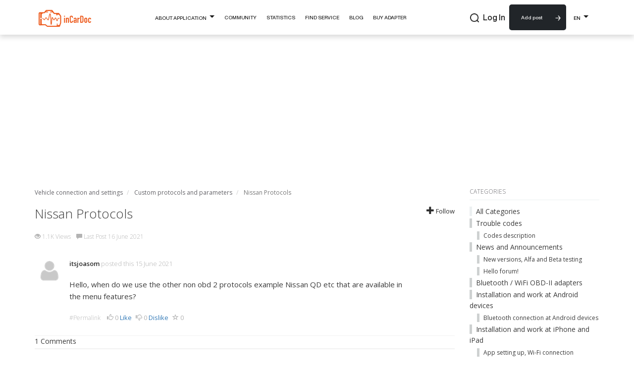

--- FILE ---
content_type: text/html; charset=utf-8
request_url: https://incardoc.com/en-us/thread/nissan-protocols/
body_size: 17749
content:




<!DOCTYPE html>
<html lang="en" class="html-footer">

<head prefix="og: http://ogp.me/ns# fb: http://ogp.me/ns/fb# website: http://ogp.me/ns/website#">
    
    <meta name="referrer" content="no-referrer-when-downgrade">

    <meta charset="utf-8">
    <meta name="viewport" content="width=device-width, initial-scale=1.0, user-scalable=no">
    <title>Nissan Protocols</title>
    <meta name="description" content="Hello, when do we use the other non obd 2 protocols example Nissan QD etc that are available in the" />


    <meta property="og:url" content="https://incardoc.com/en-us/thread/nissan-protocols/" />
    <meta property="og:description" content="Hello, when do we use the other non obd 2 protocols example Nissan QD etc that are available in the" />
    <meta property="og:title" content="Nissan Protocols" />
    <meta property="og:site_name" content="inCarDoc" />
    <meta property="og:locale" content="en-US" />
    <meta property="og:type" content="website" />

    <meta property="og:image"
        content="https://incardoc.com/Storage/Shared/logo-for-sharing.png" />
    <meta property="og:image:width"
        content="1200" />
    <meta property="og:image:height"
        content="630" />
    <meta property="og:image:type"
        content="image/png" />

    <meta property="fb:app_id" content="141772629326730">

    <meta name="twitter:card" content="summary_large_image" />
    <meta name="twitter:title" content="Nissan Protocols" />
    <meta name="twitter:description" content="Hello, when do we use the other non obd 2 protocols example Nissan QD etc that are available in the">
    <meta name="twitter:site" content="@incardoc">
    <meta name="twitter:image"
        content="https://incardoc.com/Storage/Shared/logo-for-sharing.png" />

    <meta name="interkassa-verification" content="293691eabc25d379fcd53a007c283f49" />


            <link rel="alternate" hreflang="en" href="https://incardoc.com/en-us/thread/nissan-protocols" />
            <link rel="alternate" hreflang="ru" href="https://incardoc.com/ru-ru/thread/nissan-protocols" />
            <link rel="alternate" hreflang="uk" href="https://incardoc.com/uk-ua/thread/nissan-protocols" />


    
    
    <meta property="og:title" content="Nissan Protocols" />
    <meta property="og:url" content="https://incardoc.com/en-us/thread/nissan-protocols/" />
    <meta property="og:type" content="website" />
    <meta name="twitter:card" content="summary" />
    <meta name="twitter:title" content="Nissan Protocols" />
    <meta name="twitter:description" content="Hello, when do we use the other non obd 2 protocols example Nissan QD etc that are available in the" />
    <script type="application/ld+json">
        {
  "@context": "https://schema.org",
  "@type": "BreadcrumbList",
  "itemListElement": [
    {
      "@type": "ListItem",
      "position": 1,
      "name": "Home",
      "item": "https://incardoc.com/en-us/"
    },
    {
      "@type": "ListItem",
      "position": 2,
      "name": "Custom protocols",
      "item": "https://incardoc.com/en-us/cat/custom-protocols/"
    },
    {
      "@type": "ListItem",
      "position": 3,
      "name": "Nissan Protocols",
      "item": "https://incardoc.com/CarDoctorPortal/en-us/thread/nissan-protocols/"
    }
  ]
}
    </script>


    
    <!--[if lt IE 9]>
        <script src="http://html5shim.googlecode.com/svn/trunk/html5.js"></script>
    <![endif]-->
    <link rel="shortcut icon" href="/content/mainthemes/images/favicon.ico">
    <link rel="apple-touch-icon-precomposed"
        href="/content/mainthemes/images/apple-touch-icon-57-precomposed.png">

    
<script type="text/javascript">
    var app_base = '/en-us/';
    var app_base_not_localized = '/';
    var largeSpinnerBlockImage = '/content/Images/ajaxloader-large.gif';
    var carDoctorServiceUrl = "https://incardoc.com/api";
    var portalApiUrl = "https://incardoc.com/portal/api";
</script>

<script type="text/javascript" src="/CarDoctorPortal/scripts/cache/combined_cdp_82747A41898CDDADDE35C9DF7DA0DDA4.js"></script>

    <script>
    $(document).ready(function() {

        jQuery.extend(jQuery.validator.messages,
            {
                required: "This Field is Required",
                remote: "Please fix this field.",
                email: "E-mail address is not valid",
                url: "Please enter valid url address",
                date: "Please enter a valid date.",
                dateISO: "Please enter a valid date (ISO).",
                number: "Please enter a valid number",
                digits: "Please enter only digits.",
                creditcard: "Please enter a valid credit card number.",
                equalTo: "Please enter the same value again.",
                accept: jQuery.validator.format("Please use file with a valid extension. Supported extensions: {1}"),
                maxlength: jQuery.validator.format("Please enter no more than {0} characters."),
                minlength: jQuery.validator.format("Please enter at least {0} characters."),
                rangelength: jQuery.validator.format("This field must be a string with a minimum length of {0} and a maximum length of {1} characters."),
                range: jQuery.validator.format("Please enter a value between {0} and {1}."),
                max: jQuery.validator.format("Please enter a value less than or equal to {0}."),
                min: jQuery.validator.format("Please enter a value greater than or equal to {0}."),
                phone: "Please enter valid phone number",
                integer: "Please enter a whole value.",
                zipcode: "You can use Latin letters and numbers."
            });
    });
</script>


    
    <script type="text/javascript" src="/CarDoctorPortal/scripts/cache/tag-resizer-combined_3D008EAAD25581117D991BA1EEB416C5.js"></script>
    
    <script>
        var topicId = '6f582c73-6c49-4be1-a7a5-ad480149da71';
    </script>
    
    <script type="text/javascript">
        $(function() {
            var $pageIndex = $("#pageIndex");
            if ($pageIndex.val() != 2) {
                var pageUrlParam = getUrlParam("p");
                if (pageUrlParam) {
                    $pageIndex.val(pageUrlParam + 1);
                } else {
                    $pageIndex.val(2);
                }
            }
        });
    </script>


<script>
  (function(i,s,o,g,r,a,m){i['GoogleAnalyticsObject']=r;i[r]=i[r]||function(){
  (i[r].q=i[r].q||[]).push(arguments)},i[r].l=1*new Date();a=s.createElement(o),
  m=s.getElementsByTagName(o)[0];a.async=1;a.src=g;m.parentNode.insertBefore(a,m)
  })(window,document,'script','https://www.google-analytics.com/analytics.js','ga');

  ga('create', 'UA-42891275-1', 'auto');
  ga('send', 'pageview');

</script>
    <script type="application/ld+json">
    {
        "@context": "https://schema.org",
        "@type": "MobileApplication",
        "name": "inCarDoc",
        "operatingSystem": "Android, iOS",
        "applicationCategory": "Auto & Vehicles",
        "downloadUrl": [
            "https://incardoc.com/Storage/AppInstaller/Android_free_app.apk"
        ],
        "description": "inCarDoc is an OBD2 DTC diagnostic mobile app for Android and iOS. The app aims to simplify the vehicle's on-board computer diagnostic using OBD-II protocols via Bluetooth or Wi-Fi connection with ELM327 adapters. The inCarDoc auto diagnostic tool opens wide opportunities for drivers in profound car maintenance.",
        "screenshot": [
            "https://incardoc.com/Content/Pages/index/images/phones.png",
            "https://incardoc.com/Content/Pages/about/images/diagnostic-1.png",
            "https://incardoc.com/Content/Pages/about/images/diagnostic-2.png"
        ],
        "publisher": {
            "@type": "Organization",
            "name": "inCarDoc"
        },
        "aggregateRating": {
            "@type": "AggregateRating",
            "ratingValue": "4.6",
            "ratingCount": "41000"
        },
        "offers": {
            "@type": "Offer",
            "price": 0
        },
        "sameAs": [
            "https://play.google.com/store/apps/details?id=com.pnn.obdcardoctor",
            "https://apps.apple.com/us/app/incardoc-obd2-elm327-scanner/id652142348"
        ]
    }
    </script>
</head>

<body
    class="desktop loggedin-false body-footer ">
    <script>
        var userAuthorized = false;
    </script>

    <div>


<article class="text-center banner-google-ads">
    <ins class="adsbygoogle" style="display:block" data-ad-client=ca-pub-2305108312197423 data-ad-slot=1727029393 data-ad-format="auto" 
             ></ins>
    <script async defer src="https://pagead2.googlesyndication.com/pagead/js/adsbygoogle.js"></script>
    <script>
        $(document).ready(function () {
            if (!window.location.pathname.includes("/deviceshop/")) {
                $('.adsbygoogle').each(function () {
                    (adsbygoogle = window.adsbygoogle || []).push({});
                });
            }
        });
    </script>
</article>    </div>

<link rel="stylesheet" type="text/css" href="/CarDoctorPortal/content/cache/combined_cdp_37DD534F2E58021715A8D4DDCB0F340D.css" />        <div id="notSupportedBrowserMsg" class="alert alert-warning not-supported-browser-msg" style="display: none;">
            <a href="#" class="close" data-dismiss="alert" aria-label="close">&times;</a>
            <div class="text-center">Looks like, you&#39;re using web browser we don&#39;t support. For better experience, please try Chrome, Mozilla Firefox, Opera, Safari or Edge.</div>
        </div>
﻿


<nav class="pushy pushy-left" style="display: none;">
    <div class="close-menu">
        <div class="arrow"></div>
    </div>

    <ul class="sidebar">
        <li class="display-search">
<div class="searchbox">

<form action="/en-us/search/" method="get">        <div class="input-group search-group">
            <div class="input-container">
                <input class="form-control  search-input" name="term" placeholder="Search for..." type="text" value="" />
            </div>
            <div class="input-image">
                <img src="/content/mainthemes/images/loupe.svg"/>
                <img src="/content/mainthemes/images/close.svg"/>
            </div>
        </div>
</form></div></li>

        <li class="menu-mobile-toggle ">
            <span>About Application</span>
            <span class="caret"></span>
        </li>
        <li>
            <div class="dropdown-mobile-menu ">
                <ul>
                        <li role="presentation"><a role="menuitem" tabindex="-1" href="/en-us/about/#overview-label">Overview</a></li>
    <li role="presentation"><a role="menuitem" tabindex="-1" href="/en-us/about/#features-label">Features</a></li>
    <li role="presentation"><a role="menuitem" tabindex="-1" href="/en-us/about/#faq-label">FAQ</a></li>
    <li role="presentation"><a role="menuitem" tabindex="-1" href="/en-us/about/#download-label">Download</a></li>
            <li role="presentation"><a role="menuitem" tabindex="-1" href="/en-us/mobilelocalization/">Translation</a></li>

                </ul>
            </div>
        </li>

            <li class="">
                <a href="/en-us/home/">
                    <div>
                        <span>Community</span>
                    </div>
                </a>
            </li>


        <li class="menu-mobile-toggle  ">
            <span>Cars</span>
            <span class="caret"></span>
        </li>
        <li>
            <div class="dropdown-mobile-menu ">
                <ul>
                        <li class="">
        <a href="/en-us/catalog/">Find Service</a>
    </li>
    <li class="">
        <a href="/en-us/consumptionstatistic/main/">Statistics</a>
    </li>

                </ul>
            </div>
        </li>
        <li class="">
            <a href="/en-us/deviceshop/">Buy Adapter</a>
        </li>

<nav class="nav-link dropdown-toggle" role="button" data-bs-toggle="dropdown" aria-expanded="false">
    EN
</nav>
<ul class="mobile-header__lang-dropdown dropdown-menu dropdown-menu language-container position-absolute shadow">
            <li><a class="dropdown-item" href="/en-us/language/changelanguage/?lang=de0143e0-e041-4369-b914-c8c03dbdbe48">EN</a></li>
        <li><a class="dropdown-item" href="/ru-ru/language/changelanguage/?lang=b3a76f0c-5f5f-4c5e-b6ae-c03bd103509f">RU</a></li>
        <li><a class="dropdown-item" href="/uk-ua/language/changelanguage/?lang=8bc6e091-1f25-421f-b301-b2c801153fb4">UK</a></li>

</ul>


            <li><a href="/en-us/members/logon/">Log In</a></li>
    </ul>
</nav>


<div class="site-overlay" style="display: none;"></div>

<nav class="navbar navbar-default" role="navigation" style="display: none;">
    <div class="container relative" id="top-menu-container">

        
        <div class="navbar-header">
            <button type="button" class="navbar-toggle menu-btn">
                <span class="sr-only">Toggle navigation</span>
                <span class="icon-bar"></span>
                <span class="icon-bar"></span>
                <span class="icon-bar"></span>
            </button>
            <a class="navbar-brand navbar-logo" href="/en-us/">
                <img src="/content/mainthemes/images/logo.png" alt="Car Doctor Portal" class="logoimg" />
            </a>
        </div>

        
        <ul class="nav navbar-nav float-left navbar-left unlogined" id="navigation">
            <li>
                <a class="navbar-brand" href="/en-us/">
                    <img src="/content/mainthemes/images/logo.png" alt="Car Doctor Portal" class="logoimg" />
                </a>
            </li>
            <li class="dropdown " id="aboutPageNavigator">
                <a class="nav-headline" id="refToPage" href="/en-us/about/" data-toggle="dropdown">
                    <div>
                        <span>About Application</span>
                    </div>
                </a>
                <ul class="dropdown-menu" role="menu" aria-labelledby="menu1" id="anchor-menu">
                        <li role="presentation"><a role="menuitem" tabindex="-1" href="/en-us/about/#overview-label">Overview</a></li>
    <li role="presentation"><a role="menuitem" tabindex="-1" href="/en-us/about/#features-label">Features</a></li>
    <li role="presentation"><a role="menuitem" tabindex="-1" href="/en-us/about/#faq-label">FAQ</a></li>
    <li role="presentation"><a role="menuitem" tabindex="-1" href="/en-us/about/#download-label">Download</a></li>
            <li role="presentation"><a role="menuitem" tabindex="-1" href="/en-us/mobilelocalization/">Translation</a></li>

                </ul>
            </li>

            <li class="dropdown ">
                    <a href="/en-us/home/">
                        <div>
                            <span>Community</span>
                        </div>
                    </a>
            </li>

            <li class="dropdown ">
                <a class="nav-headline" data-toggle="dropdown" href="#" style="cursor: pointer">
                    <div>
                        <span>Cars</span>
                    </div>
                </a>
                <ul class="dropdown-menu" role="menu">
                        <li class="">
        <a href="/en-us/catalog/">Find Service</a>
    </li>
    <li class="">
        <a href="/en-us/consumptionstatistic/main/">Statistics</a>
    </li>

                </ul>
            </li>

            <li class="">
                <a href="/en-us/article/">Blog</a>
            </li>

            <li class="">
                <a href="/en-us/deviceshop/">Buy Adapter</a>
            </li>
        </ul>

        <ul class="nav navbar-nav navbar-right right-top" id="navigation-right">

            <li class="display-search search-slide">
<div class="searchbox">

<form action="/en-us/search/" method="get">        <div class="input-group search-group">
            <div class="input-container">
                <input class="form-control  search-input" name="term" placeholder="Search for..." type="text" value="" />
            </div>
            <div class="input-image">
                <img src="/content/mainthemes/images/loupe.svg"/>
                <img src="/content/mainthemes/images/close.svg"/>
            </div>
        </div>
</form></div></li>

            <li>
                <a href="/en-us/topic/create/" class="btn-add-post check-login">
                    Add post
                </a>
            </li>


                <li><a href="/en-us/members/logon/">Log In</a></li>

            <li>
                <div class="navbar-language-selector">
                    
<nav class="nav-link dropdown-toggle" role="button" data-bs-toggle="dropdown" aria-expanded="false">
    EN
</nav>
<ul class="language-container dropdown-menu shadow" style="padding-top: 10px;">
            <li><a class="dropdown-item" href="/en-us/language/changelanguage/?lang=de0143e0-e041-4369-b914-c8c03dbdbe48">EN</a></li>
        <li><a class="dropdown-item" href="/ru-ru/language/changelanguage/?lang=b3a76f0c-5f5f-4c5e-b6ae-c03bd103509f">RU</a></li>
        <li><a class="dropdown-item" href="/uk-ua/language/changelanguage/?lang=8bc6e091-1f25-421f-b301-b2c801153fb4">UK</a></li>

</ul>



                </div>
            </li>
        </ul>


    </div>
</nav>








<link href="/Content/blocks/header/old_header.css" rel="stylesheet" />

<header id="header" class="sticky-top shadow bg-white">
    <div class="custom-container">
        <nav id="desktop-header" class="hidden-xs">
            <div id="desktop-header__content-wrapper">
                <div>
                    <a class="navbar-brand" style="padding: 0; padding-top: 10px" href='/en-us/'>
                        <img src='/Content/blocks/icons/logo.png' width="106" height="35" alt="Logo">
                    </a>
                </div>

                <ul id="desktop-header__menu-block" class="nav navbar-nav align-items-center">
                    <li class="dropdown">
                        <a class="dropdown-toggle" data-toggle="dropdown">
                            About Application <span class="custom-caret"></span>
                        </a>
                        <ul class="dropdown-menu" style="width: 100%;">
                            <li><a href='/en-us/about/#overview-label'>Overview</a></li>
                            <li><a href='/en-us/about/#features-label'>Features</a></li>
                            <li><a href='/en-us/about/#faq-label'>FAQ</a></li>
                            <li><a href='/en-us/about/#download-label'>Download</a></li>
                            <li><a href='/en-us/translation/'>Translation</a></li>
                        </ul>
                    </li>

                    <li><a href='/en-us/home/'>Community</a></li>

                    <li><a href='/en-us/consumptionstatistic/main/'>Statistics</a></li>
                    <li><a href='/en-us/catalog/'>Find Service</a></li>
                    <li><a href='/en-us/article/'>Blog</a></li>
                    <li><a href='/en-us/deviceshop/'>Buy Adapter</a></li>
                </ul>
                <div id="desktop-header__search-menu">
                    <ul id="desktop-header__logo-menu" class="nav navbar-nav">
                        <input id="desktop-header__search-input" placeholder="Search for..." class="d-none" type="text">

                        <li id="desktop-header__search-block">
                            <img src='/content/blocks/icons/loupe.png' width="18" height="18">
                        </li>

                            <li class="nav-item">
                                <a id="desktop-header__logon-block" style="padding: 8px;" class="nav-link" href='/en-us/members/logon/'>Log In</a>
                            </li>
                        <li>
                            <a class="btn arrow-btn btn-primary add-post-btn desktop-add-post-btn" href='/en-us/topic/create/'>
                                Add post
                            </a>
                        </li>

                        

    <li class="dropdown">
        <a id="desktop-header__language-toggle" class="dropdown-toggle" data-toggle="dropdown" role="button" aria-expanded="false" style="color: black; text-decoration: none;">
            EN <span class="custom-caret"></span>
        </a>
        <ul class="dropdown-menu language-container" style="padding-top: 12px;">
                    <li class="selected">
            <a href="/en-us/language/changelanguage/?lang=de0143e0-e041-4369-b914-c8c03dbdbe48">
                EN
            </a>
        </li>
        <li class="">
            <a href="/ru-ru/language/changelanguage/?lang=b3a76f0c-5f5f-4c5e-b6ae-c03bd103509f">
                RU
            </a>
        </li>
        <li class="">
            <a href="/uk-ua/language/changelanguage/?lang=8bc6e091-1f25-421f-b301-b2c801153fb4">
                UK
            </a>
        </li>

        </ul>
    </li>


                    </ul>
                </div>
            </div>
        </nav>

        <nav id="mobile-header">
            <div id="mobile-overlay-menu" style="display: none; position: fixed; top: 0; left: 0; right: 0; bottom: 0; background-color: rgba(0, 0, 0, 0.5); z-index: 1050;">
                <div style="display: flex; height: 100%; width: 100%; position: relative;">
                    <button id="mobile-overlay-menu__overlay-close-btn" type="button"
                            style="position: absolute; top: 10px; right: 10px; background: none; border: none; font-size: 24px; color: white; cursor: pointer;"
                            data-bs-toggle="collapse" data-bs-target="#mobile-overlay-menu" aria-label="Close">
                        X
                    </button>

                    <div class="mobile-overlay-menu__content" style="background-color: white; padding: 16px; flex: 1; overflow-y: auto;">
                        <div style="display: flex; justify-content: space-between; align-items: center; margin-bottom: 20px;">
                            <a style="padding: 0;" href='/en-us/home/'>
                                <img src="/Content/blocks/icons/logo.png" width="106" height="25" alt="Logo">
                            </a>

                                <a class="nav-link p-0" href="/en-us/members/logon/">Log In</a>
                        </div>

                        <div class="mobile-overlay-menu__content-menu h-100 position-relative">
                            <div class="mobile-overlay-menu__search-block gap-2 d-flex align-items-center px-3 py-2 w-100" style="width: 100%; padding: 12px 16px; display: flex;">
                                <div id="mobile-overlay-menu__search-icon" class="search-icon d-flex align-items-center" style="margin-right: 10px;">
                                    <img src="/content/blocks/icons/loupe.png" width="18" height="18" alt="Search">
                                </div>
                                <input id="mobileSearchInput" type="text" class="flex-grow-1" placeholder="Search for...">
                            </div>


                            <ul class="nav navbar-nav mobile-overlay-menu__content-menu-list">
                                <li class="dropdown">
                                    <a class="dropdown-toggle" data-toggle="dropdown" aria-expanded="false">
                                        About Application <span class="custom-caret"></span>
                                    </a>
                                    <ul class="dropdown-menu">
                                        <li><a href='/en-us/about/#overview-label'>Overview</a></li>
                                        <li><a href='/en-us/about/#features-label'>Features</a></li>
                                        <li><a href='/en-us/about/#faq-label'>FAQ</a></li>
                                        <li><a href='/en-us/about/#download-label'>Download</a></li>
                                        <li><a href='/en-us/translation/'>Translation</a></li>
                                    </ul>
                                </li>
                                <li class="nav-item">
                                    <a class="nav-link" href='/en-us/home/'>Community</a>
                                </li>
                                <li><a style="text-decoration: none !important;" href='/en-us/consumptionstatistic/main/'>Statistics</a></li>
                                <li><a style="text-decoration: none !important;" href='/en-us/catalog/'>Find Service</a></li>
                                <li><a style="text-decoration: none !important;" href='/en-us/article/'>Blog</a></li>
                                <li><a style="text-decoration: none !important;" href='/en-us/deviceshop/'>Buy Adapter</a></li>
                            </ul>
                        </div>

                        <div class="mobile-overlay-menu__add-post-wrapper">
                            <a href='/en-us/topic/create/'
                               style="color: white;" class="btn arrow-btn btn-primary add-post-btn desktop-add-post-btn">
                                Add post
                            </a>
                        </div>
                    </div>
                    <div class="mobile-overlay-menu__blur-block" style="position: absolute; top: 0; left: 0; right: 0; bottom: 0; background-color: rgba(0, 0, 0, 0.6);"></div>
                </div>
            </div>


            <!-- Logo on the left side -->
            <a class="navbar-brand navbar-left" href='/en-us/'>
                <img src="/Content/blocks/icons/logo.png" width="106" height="35">
            </a>

            <!-- Menu and toggle button on the right side -->
            <div class="navbar-right mobile-header__menu-logo-container">
                <div class="mobile-header__language-container">
                    

    <li class="dropdown">
        <a id="desktop-header__language-toggle" class="dropdown-toggle" data-toggle="dropdown" role="button" aria-expanded="false" style="color: black; text-decoration: none;">
            EN <span class="custom-caret"></span>
        </a>
        <ul class="dropdown-menu language-container" style="padding-top: 12px;">
                    <li class="selected">
            <a href="/en-us/language/changelanguage/?lang=de0143e0-e041-4369-b914-c8c03dbdbe48">
                EN
            </a>
        </li>
        <li class="">
            <a href="/ru-ru/language/changelanguage/?lang=b3a76f0c-5f5f-4c5e-b6ae-c03bd103509f">
                RU
            </a>
        </li>
        <li class="">
            <a href="/uk-ua/language/changelanguage/?lang=8bc6e091-1f25-421f-b301-b2c801153fb4">
                UK
            </a>
        </li>

        </ul>
    </li>


                </div>
                <button id="mobile-header__toggle-overlay-btn" type="button" class="navbar-toggle collapsed">
                    <span class="icon-bar" style="color: black; background: black;"></span>
                    <span class="icon-bar" style="color: black; background: black;"></span>
                    <span class="icon-bar" style="color: black; background: black;"></span>
                </button>
            </div>
        </nav>


    </div>
</header>

<!-- This block compensate the header in the layout, as the header is fixed -->
<div class="header-padding-block"></div>

<script src="/Content/blocks/header/old_header.js"></script>        <div>
            <section class="main-section main-body-section container">
                

<div id="jsquickmessage" class="quickmessage" style="display:none;"></div>

                
                <noscript>
<div class="noscriptholder">
    <div class="alert alert-block alert-error fade in out">
        You must enable JavaScript to be able to use this site in full
    </div>
</div>
</noscript>
                <div id="main" class="mainbody">
                    
<div class="row">
    <div class="col-md-9">
        




    <ul class="breadcrumb" itemscope="itemscope">
                <li>
                    <a itemprop="url" href="/en-us/cat/Vehicle-connection-and-settings/">
                        <span itemprop="title">Vehicle connection and settings</span>
                    </a>
                </li>
                    <li itemprop="child">
                        <a itemprop="url" href="/en-us/cat/custom-protocols/">
                            <span itemprop="title">Custom protocols and parameters</span>
                        </a>
                    </li>
                    <li itemprop="child" class="active">
                        <span itemprop="title"> Nissan Protocols</span>
                    </li>

    </ul>

<div class="topicshow">

    <div class="topicheading">

        <div class="widgetright">
                <a  href="#" class="emailsubscription" data-id="6f582c73-6c49-4be1-a7a5-ad480149da71" data-type="topic">
                    <span class="glyphicon glyphicon-plus" aria-hidden="true"></span>
                    Follow
                </a>
                <a style='display:none;' href="#" class="emailunsubscription" data-id="6f582c73-6c49-4be1-a7a5-ad480149da71" data-type="topic">
                    <span class="glyphicon glyphicon-minus" aria-hidden="true"></span>
                    Unfollow
                </a>
            
        </div>

        <h1>Nissan Protocols</h1>


        <ul class="topicinfo">

            
            <li>
                <span class="glyphicon glyphicon-eye-open" aria-hidden="true"></span> 1.1K Views
            </li>

            <li><span class="glyphicon glyphicon-comment" aria-hidden="true"></span> Last Post 16 June 2021</li>


        </ul>

    </div>


    <div class="topicstarterpost">

<div class="post solution-false post-900b5adf-1247-4029-a868-ad480149dab7" data-id="900b5adf-1247-4029-a868-ad480149dab7">

    <div class="rowcreater hidden-xs">
        <a id="comment-900b5adf-1247-4029-a868-ad480149dab7"></a>
        <a href="/en-us/profile/itsjoasom/">
            <img src="/CarDoctorPortal/Content/mainThemes/Images/default-profile.png?width=50&amp;crop=0,0,50,50" alt="itsjoasom">
        </a>
            </div>

    <div class="rowdetails clearfix">




        <div class="postdetails postdetails-guest">
            <div class="postbodytop">
                <a class="postmember-900b5adf-1247-4029-a868-ad480149dab7" href="/en-us/profile/itsjoasom/">itsjoasom</a>
                posted this
                15 June 2021
                <span class="hidden-xs">
                </span>
            </div>

            <div id="postcontent-900b5adf-1247-4029-a868-ad480149dab7" class="postcontent">
                <p><p>Hello, when do we use the other non obd 2 protocols example Nissan QD etc that are available in the menu features?</p>
</p>

            </div>

                <div class="postsocial">
                    <ul>
                        <li class="permalink">
                            <a href="/en-us/thread/nissan-protocols/?order=all#comment-900b5adf-1247-4029-a868-ad480149dab7">
                                #Permalink
                            </a>
                        </li>
                        <li>
                            <span class="glyphicon glyphicon-thumbs-up" aria-hidden="true"></span>
                                <span class="count">0</span>
                              <a class="votelink check-login" data-id="900b5adf-1247-4029-a868-ad480149dab7" data-votetype="up" data-votetext="Like" data-votedtext="Liked" data-hasvoted="false" style="">
                                  Like
                              </a>
                           
                        </li>

                            <li>
                                <span class="glyphicon glyphicon-thumbs-down" aria-hidden="true"></span>
                                    <span class="count">0</span>
                                  <a class="votelink check-login" data-id="900b5adf-1247-4029-a868-ad480149dab7" data-votetype="down" data-votetext="Dislike" data-votedtext="Disliked" data-hasvoted="false" style="">
                                      Dislike
                                  </a>
                               
                            </li>
                        <li>
                            <span class="glyphicon glyphicon-star-empty" aria-hidden="true"></span>
                            <span class="count">0</span>
                        </li>


                    </ul>

                </div>




            

        </div>




    </div>
</div>
            <div class="row topicstarterpostbeginpostsheading">
                <div class="col-md-8 hidden-xs topicstarterpostcomments">
                    1 Comments
                </div>
                <div class="col-md-4 topicpostorderfilter">
                </div>
            </div>
    </div>


<div class="post solution-false post-0b751197-ccf6-49ed-8c7a-ad49008e5577" data-id="0b751197-ccf6-49ed-8c7a-ad49008e5577">

    <div class="rowcreater hidden-xs">
        <a id="comment-0b751197-ccf6-49ed-8c7a-ad49008e5577"></a>
        <a href="/en-us/profile/Incardoc/">
            <img src="/CarDoctorPortal/Content/mainThemes/Images/default-profile.png?width=50&amp;crop=0,0,50,50" alt="inCarDoc">
        </a>
            <span class="label label-default">
                Admin
            </span>
            </div>

    <div class="rowdetails clearfix">




        <div class="postdetails postdetails-guest">
            <div class="postbodytop">
                <a class="postmember-0b751197-ccf6-49ed-8c7a-ad49008e5577" href="/en-us/profile/Incardoc/">inCarDoc</a>
                posted this
                16 June 2021
                <span class="hidden-xs">
                </span>
            </div>

            <div id="postcontent-0b751197-ccf6-49ed-8c7a-ad49008e5577" class="postcontent">
                <p><p>Available non-OBD2 as well as OBD2 extensions can be selected with Settings-Protocol-Type of protocol</p>

<p>How to prepare own custom protocol configuration is described <a href="/en-us/thread/How-to-configure-custom-parameters-reading-/?order=all#comment-da7e2fbf-0622-4b6c-ac62-a8200106d4f4">here</a>.</p>

<p>Thanks!</p>
</p>

            </div>

                <div class="postsocial">
                    <ul>
                        <li class="permalink">
                            <a href="/en-us/thread/nissan-protocols/?order=all#comment-0b751197-ccf6-49ed-8c7a-ad49008e5577">
                                #Permalink
                            </a>
                        </li>
                        <li>
                            <span class="glyphicon glyphicon-thumbs-up" aria-hidden="true"></span>
                                <span class="count">0</span>
                              <a class="votelink check-login" data-id="0b751197-ccf6-49ed-8c7a-ad49008e5577" data-votetype="up" data-votetext="Like" data-votedtext="Liked" data-hasvoted="false" style="">
                                  Like
                              </a>
                           
                        </li>

                            <li>
                                <span class="glyphicon glyphicon-thumbs-down" aria-hidden="true"></span>
                                    <span class="count">0</span>
                                  <a class="votelink check-login" data-id="0b751197-ccf6-49ed-8c7a-ad49008e5577" data-votetype="down" data-votetext="Dislike" data-votedtext="Disliked" data-hasvoted="false" style="">
                                      Dislike
                                  </a>
                               
                            </li>
                        <li>
                            <span class="glyphicon glyphicon-star-empty" aria-hidden="true"></span>
                            <span class="count">0</span>
                        </li>


                    </ul>

                </div>




            

        </div>




    </div>
</div>

        <span id="newpostmarker"></span>
<script type="x-template" id="comboboxComponent">
    <div class="combobox-component">
        <select class="combobox form-control" 
                ref="combobox"
                v-validation-rules="validationRules" 
                v-validation-options="{errorPlacementId : comboboxName + '-error-placement',focusId: comboboxId + '_input'}"
                v-bind:id="comboboxId"
                v-bind:class="comboboxClass"
                v-bind:disabled="disabled"
                v-bind:name="comboboxName"
                v-bind:data-val="isRequired"
                v-bind:data-val-required="isRequiredMessage">

            <option value>{{placeholder}}</option>
            <option v-for="item in dataItems"
                    v-bind:value="item | getValue(valuePropertyName)"
                    v-bind:selected="isItemSelected(item)">{{item | getValue(textPropertyName) | decode-html(isHtmlDecodeItems)}}</option>
        </select>
        <span v-bind:id="comboboxName + '-error-placement'"></span>
    </div>
</script>

<script type="text/javascript" src="/CarDoctorPortal/scripts/cache/vue_component_combobox_5042F2D46A9AC602A7B38E257CC64A26.js"></script>


<link rel="stylesheet" type="text/css" href="/CarDoctorPortal/content/cache/vue_component_combobox_DB8083C5075704833BADBC2057F8235E.css" />

<script type="text/javascript" src="/CarDoctorPortal/scripts/cache/createNewPost-combined_34505BDFD321F95F7018A7138120C511.js"></script>


    <div id="createpostholder">
<form action="/en-us/post/createpost/" data-ajax="true" data-ajax-begin="AjaxPostBegin()" data-ajax-failure="AjaxPostError(xhr.status,&#39;Error creating post&#39;)" data-ajax-loading="#createPostWait" data-ajax-method="POST" data-ajax-mode="replace" data-ajax-success="AjaxPostSuccess()" data-ajax-update="#newpostmarker" id="postcodeform" method="post">            <div class="editorholder">
                    <script src="/scripts/vendor/tinymce/tinymce.min.js" type="text/javascript"></script>
    <script src="/Scripts/vendor/tinymceplugins/ImageUpload/imageupload.js" type="text/javascript"></script>
    <script src="/Scripts/vendor/tinymce/plugins/SplitBlockquote/plugin.js" type="text/javascript"></script>
    <script type="text/javascript">        

        var isAdmin = 'False' === 'True' ? true : false;
        var settings= {
            admin: {
                plugins: 'SplitBlockquote print preview fullpage searchreplace autolink directionality visualblocks visualchars fullscreen image link code media template codesample table charmap hr pagebreak nonbreaking anchor toc insertdatetime advlist lists textcolor wordcount imagetools contextmenu colorpicker textpattern help',
                toolbar: 'formatselect | bold italic strikethrough forecolor backcolor | link | alignleft aligncenter alignright alignjustify  | numlist bullist outdent indent  | removeformat | code'
            },
            user: {
                plugins: [
                    'SplitBlockquote',
                    'advlist autolink lists link image charmap print preview anchor textcolor',
                    'searchreplace visualblocks code fullscreen',
                    'insertdatetime table contextmenu paste code wordcount'
                ],
                toolbar: 'insert | undo redo |  formatselect | bold italic backcolor  | alignleft aligncenter alignright alignjustify | bullist numlist outdent indent | removeformat'
            }
        }

        var textAriaSelector = 'textarea.rte';
        var $textArea = $(textAriaSelector);
        var tinymceSettings = {
            selector: textAriaSelector,
            browser_spellcheck: true,
            link_assume_external_targets : true,
            plugins: isAdmin ? settings.admin.plugins : settings.user.plugins,
            toolbar1: isAdmin ? settings.admin.toolbar : settings.user.toolbar,
            menubar: isAdmin,
            remove_linebreaks: false,
            relative_urls: false,
            toolbar_items_size: 'small',
            content_css: app_base_not_localized + "scripts/vendor/tinymce/tinymce.css",
            height: 175,
            nonbreaking_force_tab: true,
            add_form_submit_trigger: true,
            image_class_list: [
                {title: 'None', value: ''},
                {title: 'Responsive', value: 'img-responsive'}
            ],
            init_instance_callback: function (editor) {
                editor.on('KeyUp', function (e) {
                    var editorContent = editor.getContent();
                    $textArea.val(editorContent);
                    var errorMessage = $(".tinymceholder+.field-validation-error");
                    if ((editorContent === '' || editorContent === null)) {
                        errorMessage.show();
                    } else {
                        errorMessage.hide();
                    }
                });
            },
            setup: function (editor) {
                editor.on('init', function (e) {
                    var bottomErroMessageContainer = $('.tinymceholder .mce-statusbar .mce-container-body');
                    var bottomErrorMsg = $('.inject-error-to-tinymce-bottom');
                    if (bottomErroMessageContainer.length && bottomErrorMsg.length) {
                        bottomErrorMsg.addClass('mce-flow-layout-item');
                        bottomErrorMsg.detach();
                        bottomErroMessageContainer.prepend(bottomErrorMsg);
                    }
                    $("button[type=submit]").on("click", function () {
                        $(".tinymceholder+.field-validation-error").show();
                    });
                    if ($('.loggedin-true').length != 0) {
                        var currentTopic = $("#topicId")[0];
                        if (typeof currentTopic != 'undefined') {
                            var topicId = currentTopic.value;
                            var data = localStorage.getItem("formData_" + topicId);
                            if (data != null) {
                                $(document).scrollTop($('tinymceholder').position());
                                editor.setContent(data);
                                localStorage.removeItem("formData_" + topicId);
                            }
                        }
                    }
                });
            }
        };


        // Language strings
        var buttonTitle = 'Insert Image';
        var buttonOk = 'Ok';
        var buttonClose = 'Close';
        var enterValidUrl = 'Please enter a valid URL';
        var selectFile = 'Please select a file';
        var maxImageFileSize = 'Max image file size is 2mb';
        var onlyImages = 'Only JPEG';
        var generalError = 'Sorry an error occurred';

        setTimeout(function() {
            tinymce.init(tinymceSettings);
        }, 0);

    </script>
<div class="tinymceholder">
    <textarea class="rte" cols="20" data-val="true" data-val-length="This field must be a string with a minimum length of {0} and a maximum length of {1} characters." data-val-length-max="6000" id="PostContent" name="PostContent" rows="2">
</textarea>
</div>



                <span class="field-validation-valid inject-error-to-tinymce-bottom inject-error-to-defaul-editor-bottom" data-valmsg-for="PostContent" data-valmsg-replace="true"></span>
                <span class="hidden field-validation-error inject-error-to-tinymce-bottom inject-error-to-defaul-editor-bottom" id="errorValidation">This Field is Required</span>
            </div>
            <div class="vue-create-new-post">

            </div>
            <input id="validPostButton" class="btn btn-success btn-lg" value="Add Post" type="button" />
            <span style="display: none;" id="createPostWait" class="ajaxspinner" title="Please Wait...">Please Wait...</span>
                    <input type="submit" id="createPostButton" class="hidden" value="Add Post" />
<input data-val="true" data-val-required="The Topic field is required." id="Topic" name="Topic" type="hidden" value="6f582c73-6c49-4be1-a7a5-ad480149da71" /><input id="InReplyTo" name="InReplyTo" type="hidden" value="" /><input id="serviceId" name="ServiceId" type="hidden" value="" /></form>
    </div>
    <script>
        $('#validPostButton').on('click',
            function () {
                var createPostButton = $('#createPostButton');
                var errorValidation = $('#errorValidation');
                if (typeof tinymce !== 'undefined') {
                    var content = tinymce.activeEditor.getContent();
                    if (content) {
                        errorValidation.addClass('hidden');
                        createPostButton.click();
                    } else {
                        errorValidation.removeClass('hidden');
                    }
                } else {
                    if ($('.rte').val().length) {
                        errorValidation.addClass('hidden');
                        createPostButton.click();
                    } else {
                        errorValidation.removeClass('hidden');
                    }
                }
            });

        function tinyChanged() {
            $('#errorValidation').addClass('hidden');
        }

        //        $(".author-selector").change(function () {
        //            var serviceId = $('#serviceId');
        //            $("select option:selected").each(function () {
        //                $(this).hasClass('service') ? serviceId.val($(this).val()) : serviceId.val('');
        //            });
        //        });
    </script>
        <a id="createpost"></a>

    

    <input type="hidden" id="pageIndex" value="2" />
    <input type="hidden" id="topicId" value="6f582c73-6c49-4be1-a7a5-ad480149da71" />
    <input type="hidden" id="totalPages" value="1" />


</div>
    </div>
    <div class="col-md-3 sidelayoutsection">
        <div class="main-side-box clearfix">
            <div class="hidden-lg hidden-md">
                
<div class="createtopicbutton">
    <a href="/en-us/topic/create/" class="btn btn-default btn-lg btn-block check-login">
        New Discussion
    </a>
</div>



            </div>
           
            
    
<div class="side-box categories-box">
    <h5>Categories</h5>

    <ul>
        <li><a href="/en-us/category/">All Categories</a></li>
                <li class="catitem"> 
                    <a style="border-color: #ced1d1" href="/en-us/cat/Trouble-codes/">Trouble codes</a>
                        <ul>
                                    <li class="catitem">
                                        <a style="border-color: #ced1d1" href="/en-us/cat/codes-description/">Codes description</a>
                                    </li>
                        </ul>

                </li>
                <li class="catitem"> 
                    <a style="border-color: #ced1d1" href="/en-us/cat/News-and-Announcements/">News and Announcements</a>
                        <ul>
                                    <li class="catitem">
                                        <a style="border-color: #ced1d1" href="/en-us/cat/New-versions-Alfa-and-Beta-testing/">New versions, Alfa and Beta testing</a>
                                    </li>
                                    <li class="catitem">
                                        <a style="border-color: #ced1d1" href="/en-us/cat/Hello-forum-/">Hello forum!</a>
                                    </li>
                        </ul>

                </li>
                <li class="catitem"> 
                    <a style="border-color: #ced1d1" href="/en-us/cat/Bluetooth-WiFi-OBD-II-adapters/">Bluetooth / WiFi OBD-II adapters</a>

                </li>
                <li class="catitem"> 
                    <a style="border-color: #ced1d1" href="/en-us/cat/Installation-and-work-at-Android-devices/">Installation and work at Android devices</a>
                        <ul>
                                    <li class="catitem">
                                        <a style="border-color: #ced1d1" href="/en-us/cat/Bluetooth-connection-at-Android-devices/">Bluetooth connection at Android devices</a>
                                    </li>
                        </ul>

                </li>
                <li class="catitem"> 
                    <a style="border-color: #ced1d1" href="/en-us/cat/Installation-and-work-at-iPhone-and-iPad/">Installation and work at iPhone and iPad</a>
                        <ul>
                                    <li class="catitem">
                                        <a style="border-color: #ced1d1" href="/en-us/cat/App-setting-up-Wi-Fi-connection/">App setting up, Wi-Fi connection</a>
                                    </li>
                        </ul>

                </li>
                <li class="catitem"> 
                    <a style="border-color: #ced1d1" href="/en-us/cat/Vehicle-connection-and-settings/">Vehicle connection and settings</a>
                        <ul>
                                    <li class="catitem">
                                        <a style="border-color: #ced1d1" href="/en-us/cat/custom-protocols/">Custom protocols and parameters</a>
                                    </li>
                        </ul>

                </li>
                <li class="catitem"> 
                    <a style="border-color: #ced1d1" href="/en-us/cat/Functionality/">Functionality</a>
                        <ul>
                                    <li class="catitem">
                                        <a style="border-color: #ced1d1" href="/en-us/cat/OBD-Car-Doctor-Android-functionality/">InCarDoc Android functionality</a>
                                    </li>
                                    <li class="catitem">
                                        <a style="border-color: #ced1d1" href="/en-us/cat/OBD-Car-Doctor-iOS-functionality/">InCarDoc iOS functionality</a>
                                    </li>
                        </ul>

                </li>
                <li class="catitem"> 
                    <a style="border-color: #ced1d1" href="/en-us/cat/User-feedback/">User feedback</a>

                </li>
                <li class="catitem"> 
                    <a style="border-color: #ced1d1" href="/en-us/cat/Site-and-forum/">Site and forum</a>
                        <ul>
                                    <li class="catitem">
                                        <a style="border-color: #ced1d1" href="/en-us/cat/Registration-issues/">Registration issues</a>
                                    </li>
                        </ul>

                </li>
    </ul>



</div>
    <div class="side-box popular-tags-box">
        <h5>Popular Tags</h5>
        <ul class="tagCloud">
                <li>
                    <span class="tag">
                        <a href="/en-us/tagged/incardoc/"><span class="break-long-name">incardoc</span><span class="badge">19</span></a>
                    </span>
                </li>
                <li>
                    <span class="tag">
                        <a href="/en-us/tagged/car-diagnostic/"><span class="break-long-name">car-diagnostic</span><span class="badge">17</span></a>
                    </span>
                </li>
                <li>
                    <span class="tag">
                        <a href="/en-us/tagged/trouble-codes/"><span class="break-long-name">trouble-codes</span><span class="badge">17</span></a>
                    </span>
                </li>
                <li>
                    <span class="tag">
                        <a href="/en-us/tagged/car-maintenance/"><span class="break-long-name">car-maintenance</span><span class="badge">17</span></a>
                    </span>
                </li>
                <li>
                    <span class="tag">
                        <a href="/en-us/tagged/car/"><span class="break-long-name">car</span><span class="badge">15</span></a>
                    </span>
                </li>
                <li>
                    <span class="tag">
                        <a href="/en-us/tagged/obd-ii/"><span class="break-long-name">obd-ii</span><span class="badge">10</span></a>
                    </span>
                </li>
                <li>
                    <span class="tag">
                        <a href="/en-us/tagged/obd2/"><span class="break-long-name">obd2</span><span class="badge">10</span></a>
                    </span>
                </li>
                <li>
                    <span class="tag">
                        <a href="/en-us/tagged/fuel-economy/"><span class="break-long-name">fuel-economy</span><span class="badge">9</span></a>
                    </span>
                </li>
                <li>
                    <span class="tag">
                        <a href="/en-us/tagged/toyota/"><span class="break-long-name">toyota</span><span class="badge">9</span></a>
                    </span>
                </li>
                <li>
                    <span class="tag">
                        <a href="/en-us/tagged/engine/"><span class="break-long-name">engine</span><span class="badge">9</span></a>
                    </span>
                </li>
                <li>
                    <span class="tag">
                        <a href="/en-us/tagged/obd/"><span class="break-long-name">obd</span><span class="badge">8</span></a>
                    </span>
                </li>
                <li>
                    <span class="tag">
                        <a href="/en-us/tagged/ford/"><span class="break-long-name">ford</span><span class="badge">8</span></a>
                    </span>
                </li>
                <li>
                    <span class="tag">
                        <a href="/en-us/tagged/dtc/"><span class="break-long-name">dtc</span><span class="badge">8</span></a>
                    </span>
                </li>
                <li>
                    <span class="tag">
                        <a href="/en-us/tagged/obd-car-doctor-pro/"><span class="break-long-name">incardoc-pro</span><span class="badge">8</span></a>
                    </span>
                </li>
                <li>
                    <span class="tag">
                        <a href="/en-us/tagged/elm327/"><span class="break-long-name">elm327</span><span class="badge">7</span></a>
                    </span>
                </li>
                <li>
                    <span class="tag">
                        <a href="/en-us/tagged/elm327-bluetooth/"><span class="break-long-name">elm327-bluetooth</span><span class="badge">6</span></a>
                    </span>
                </li>
                <li>
                    <span class="tag">
                        <a href="/en-us/tagged/check-engine/"><span class="break-long-name">check-engine</span><span class="badge">6</span></a>
                    </span>
                </li>
                <li>
                    <span class="tag">
                        <a href="/en-us/tagged/oxygen-sensor/"><span class="break-long-name">oxygen-sensor</span><span class="badge">6</span></a>
                    </span>
                </li>
                <li>
                    <span class="tag">
                        <a href="/en-us/tagged/car-check/"><span class="break-long-name">car-check</span><span class="badge">5</span></a>
                    </span>
                </li>
                <li>
                    <span class="tag">
                        <a href="/en-us/tagged/elm327-wifi/"><span class="break-long-name">elm327-wifi</span><span class="badge">5</span></a>
                    </span>
                </li>
        </ul>
    </div>

    <div class="side-box highearners-box">
        <h5>This Weeks High Earners</h5>

        <ul>
                <li class="clearfix">
                    <span class="earnername">
                        <img src="/CarDoctorPortal/Content/mainThemes/Images/default-profile.png?width=20&amp;crop=0,0,20,20" alt="dgabrick">
                        <a href="/en-us/profile/dgabrick/">dgabrick</a>
                    </span>
                    <span class="earneramount">
                        2 <span class="glyphicon glyphicon-sort" aria-hidden="true"></span>
                    </span>
                </li>
                <li class="clearfix">
                    <span class="earnername">
                        <img src="/CarDoctorPortal/Content/mainThemes/Images/default-profile.png?width=20&amp;crop=0,0,20,20" alt="gonzalo.tech">
                        <a href="/en-us/profile/gonzalo-tech/">gonzalo.tech</a>
                    </span>
                    <span class="earneramount">
                        2 <span class="glyphicon glyphicon-sort" aria-hidden="true"></span>
                    </span>
                </li>
                <li class="clearfix">
                    <span class="earnername">
                        <img src="/CarDoctorPortal/Content/mainThemes/Images/default-profile.png?width=20&amp;crop=0,0,20,20" alt="Stevo1911">
                        <a href="/en-us/profile/stevo1911/">Stevo1911</a>
                    </span>
                    <span class="earneramount">
                        2 <span class="glyphicon glyphicon-sort" aria-hidden="true"></span>
                    </span>
                </li>
                <li class="clearfix">
                    <span class="earnername">
                        <img src="/CarDoctorPortal/Content/mainThemes/Images/default-profile.png?width=20&amp;crop=0,0,20,20" alt="carey_112">
                        <a href="/en-us/profile/carey_112/">carey_112</a>
                    </span>
                    <span class="earneramount">
                        2 <span class="glyphicon glyphicon-sort" aria-hidden="true"></span>
                    </span>
                </li>
                <li class="clearfix">
                    <span class="earnername">
                        <img src="/CarDoctorPortal/Content/mainThemes/Images/default-profile.png?width=20&amp;crop=0,0,20,20" alt="dustin_yates">
                        <a href="/en-us/profile/dustin_yates/">dustin_yates</a>
                    </span>
                    <span class="earneramount">
                        2 <span class="glyphicon glyphicon-sort" aria-hidden="true"></span>
                    </span>
                </li>
                <li class="clearfix">
                    <span class="earnername">
                        <img src="/CarDoctorPortal/Content/mainThemes/Images/default-profile.png?width=20&amp;crop=0,0,20,20" alt="saikrish7591">
                        <a href="/en-us/profile/saikrish7591/">saikrish7591</a>
                    </span>
                    <span class="earneramount">
                        2 <span class="glyphicon glyphicon-sort" aria-hidden="true"></span>
                    </span>
                </li>
                <li class="clearfix">
                    <span class="earnername">
                        <img src="/CarDoctorPortal/Content/mainThemes/Images/default-profile.png?width=20&amp;crop=0,0,20,20" alt="ahimofub46">
                        <a href="/en-us/profile/ahimofub46/">ahimofub46</a>
                    </span>
                    <span class="earneramount">
                        2 <span class="glyphicon glyphicon-sort" aria-hidden="true"></span>
                    </span>
                </li>
                <li class="clearfix">
                    <span class="earnername">
                        <img src="/CarDoctorPortal/Content/mainThemes/Images/default-profile.png?width=20&amp;crop=0,0,20,20" alt="brendabatiste23">
                        <a href="/en-us/profile/brendabatiste23/">brendabatiste23</a>
                    </span>
                    <span class="earneramount">
                        2 <span class="glyphicon glyphicon-sort" aria-hidden="true"></span>
                    </span>
                </li>
                <li class="clearfix">
                    <span class="earnername">
                        <img src="/CarDoctorPortal/Content/mainThemes/Images/default-profile.png?width=20&amp;crop=0,0,20,20" alt="Nadjid BOINARIZIKI">
                        <a href="/en-us/profile/nadjid-boinariziki/">Nadjid BOINARIZIKI</a>
                    </span>
                    <span class="earneramount">
                        2 <span class="glyphicon glyphicon-sort" aria-hidden="true"></span>
                    </span>
                </li>
                <li class="clearfix">
                    <span class="earnername">
                        <img src="/CarDoctorPortal/Content/mainThemes/Images/default-profile.png?width=20&amp;crop=0,0,20,20" alt="cuhexoguf65">
                        <a href="/en-us/profile/cuhexoguf65/">cuhexoguf65</a>
                    </span>
                    <span class="earneramount">
                        2 <span class="glyphicon glyphicon-sort" aria-hidden="true"></span>
                    </span>
                </li>
        </ul>

    </div>


    <div class="side-box hottopics-box">
        <h5>Hot Topics</h5>

        <ul>
                <li>
                    <span class="badge">1</span>
                    <a href="/en-us/thread/could-obd-car-doctor-reads-seatbelt-state/">Could InCarDoc reads Seatbelt state ?</a>
                </li>
                <li>
                    <span class="badge">2</span>
                    <a href="/en-us/thread/Attention-Bad-Bluetooth-adapters-/">Attention! "Bad" Bluetooth & WiFi adapters with low quality clones of ELM327.</a>
                </li>
                <li>
                    <span class="badge">3</span>
                    <a href="/en-us/thread/app-is-not-any-longer-available/">App is not any longer available</a>
                </li>
                <li>
                    <span class="badge">4</span>
                    <a href="/en-us/thread/New-Version-of-OBD-Car-Doctor-PRO-for-Android-is-Available/">New Version of InCarDoc PRO for Android is Available</a>
                </li>
                <li>
                    <span class="badge">5</span>
                    <a href="/en-us/thread/Console-option/">Console option</a>
                </li>
        </ul>

    </div>



        </div>
    </div>
</div>
                </div>
            </section>

            <div class="cd-panel from-right popup-container" data-confirmationtext="Are you sure you want to close?">
    <header class="cd-panel-header">
        <h6 class="break-long-name small-screen-alignment"></h6>
        <a href="#" class="cd-panel-close">Close</a>
    </header>
    <div class="cd-panel-container">
        <div class="cd-panel-content">
            <div class="loaderholder">
                <img src="/content/Images/ajaxloader-large.gif" alt="" />
            </div>
        </div>
    </div>
</div>

 
<div id="modallogin" class="login-container">
        <div class="login-content">
            <div class="login-header">
                <div class="modal-title text-contered">Log In<span class="close-modal">&times;</span></div>
                <p class="help-block"><a href="/en-us/members/register/?returnUrl=%2Fen-us%2Fthread%2Fnissan-protocols%2F">Signup if you don&#39;t have an account</a></p>
            </div>
<form action="/en-us/members/logon/?returnUrl=%2Fen-us%2Fthread%2Fnissan-protocols%2F" class="modal-login" method="post"><input name="__RequestVerificationToken" type="hidden" value="hUD2rAIN9hSzMtu-jdeuRBnhhfUMbPR_i1Q2ACbxElYjnbnOoF8P3H-JWsOp64ZveIQJYUq3b01tMAA1gdpBNVY3oRHjfoK9T4PC7I004B41" />            <div class="login-body">
                <div class="oauth-login" style="display: block !important">
                    
    <div class="row oauthbuttons">
        

        <div class="row">
            <p class="col-md-6">
                
                <a class="btn btn-default btn-block" href="/en-us/googleoauth/googlelogin/?returnUrl=%2Fen-us%2Fthread%2Fnissan-protocols%2F">
                    <i class="fa fa-google-plus"></i><span class ="centered">Log in with Google </span>
                </a>

                
                

                
                
            </p>
        </div>
     

    </div>

                </div>
                <hr/>
                <div class="centered-text">
                    <p>Or log in with email</p>
                </div>
                <hr/>

                <input type="hidden" name="_token" value="">
                <div class="form-group">
                    <input class="form-control" data-val="true" data-val-email="E-mail address is not valid" data-val-required="This Field is Required" id="Email" name="Email" placeholder="Your email" type="email" value="" />
                    <span class="field-validation-valid" data-valmsg-for="Email" data-valmsg-replace="true"></span>
                </div>
                <div class="form-group">
                    <input class="form-control" data-val="true" data-val-length="This field must be a string with a minimum length of {0} and a maximum length of {1} characters." data-val-length-max="100" data-val-length-min="8" data-val-required="This Field is Required" id="Password" name="Password" placeholder="Your password" type="password" />
                    <i class="fa fa-eye in-control" aria-hidden="true"></i>
                    <span class="field-validation-valid" data-valmsg-for="Password" data-valmsg-replace="true"></span>
                </div>
                <span class="centered-text">
                    <a href="/en-us/members/forgotpassword/">
                        Forgot your password?
                    </a>
                </span>
                <div class="form-group">
                    <div>
                        <div class="checkbox">
                            <label>
                                <input type="checkbox" name="remember"> Remember Me?
                            </label>
                        </div>
                    </div>
                </div>
                <div class="form-group">
                    <div>
                        <button type="submit" class="btn btn-block main-color">Log In</button>
                    </div>
                </div>
            </div>
            <hr />
            <div class="login-footer text-xs-center">
                <span class="main-form">You agree with Car doctor&#39;s <a href="/en-us/privacypolicy/">Terms and Conditions</a></span>
            </div>
</form>        </div>
</div>




﻿<footer class="layout-footer" style="display: none;">
    <div class="container">
        <div class="row footer-links">
            <div class="col-sm-6">
                <a href="/en-us/contactus/contactus/">Contact us</a>
            </div>
            <div class="col-sm-3">
                <a href="/en-us/privacypolicy/">Privacy Policy </a><br />
                <a target="_blank"
                    href="/en-us/publicoffer/">Offer Agreement</a>
            </div>
            <div class="social-network col-sm-3">
                <div class="social-link">
                    <a href="https://www.facebook.com/inCarDoc/" title="Facebook" target="_blank">
                        <i class="fa fa-facebook fa-2x"></i>
                    </a>
                </div>
                <div class="social-link">
                    <a href="https://twitter.com/incardoc" title="Twitter" target="_blank">
                        <i class="fa fa-twitter fa-2x"></i>
                    </a>
                </div>
                <div class="social-link">
                    <a href="https://plus.google.com/u/0/+Incardocobd2" title="Google +" target="_blank">
                        <i class="fa fa-google-plus fa-2x"></i>
                    </a>
                </div>
            </div>
        </div>
        <div class="row footer-members">
            <div class="col-sm-6">
                

            </div>
            <div class="col-sm-6">
                



            </div>
        </div>
        <div class="row footer-copyright catalog-hidden">
            <div class="col-sm-12">
                © Copyright 2000-2026, PNN Soft, Kiev, Ukraine, Europe: Software development company. Outsourcing, Programming, Testing, R&amp;D

                
                
            </div>
        </div>

    </div>
</footer>

<link href="/Content/blocks/css/footer.css" rel="stylesheet" />

<div id="footer-section">
    <div class="footer-section__wrapper">
        <div class="row">
            <div class="col-xs-12 col-lg-5" style="display: flex; flex-direction: column; margin-bottom: 15px;">
                <h2 class="footer-section__title text-white" style="margin-bottom: 15px;">
                    Reliable Car Connection <span
                        class="footer-section__line-break"> with inCarDoc</span>
                </h2>
                <p class="footer-section__subtitle" style="margin-bottom: 30px;">
                    Quickly connect and start diagnosing with no hassle. Clear instructions, feedback my to handle car diagnostics yourself.
                </p>
                <a href='/en-us/'>
                    <img src="/Content/blocks/icons/logo.png" class="footer-section__incardoc-icon" />
                </a>
            </div>

            <div class="col-xs-0 col-lg-1"></div>

            <ul class="col-xs-12 col-sm-6 col-lg-3 footer-section__links"
                style="display: flex; flex-direction: column;">
                <li style="margin-bottom: 15px;">
                    <a class="footer-section__link active-text"
                        href='/en-us/about/'>About Application</a>
                </li>
                <li style="margin-bottom: 15px;">
                    <a class="footer-section__link active-text"
                        href='/en-us/home/'>Community</a>
                </li>
                <li style="margin-bottom: 15px;">
                    <a class="footer-section__link active-text"
                        href='/en-us/home/'>Cars</a>
                </li>
                <li style="margin-bottom: 0px; margin-bottom: 30px;">
                    <a class="footer-section__link active-text"
                        href='/en-us/deviceshop/'>Buy Adapter</a>
                </li>
                <li class="hidden-xs hidden-sm hidden-md" style="display: flex; gap: 15px;">
                    <a href="https://www.facebook.com/inCarDoc/">
                        <img src="/Content/blocks/icons/facebook-icon.svg"
                            class="footer-section__icon" />
                    </a>
                    <a href="https://twitter.com/incardoc">
                        <img src="/Content/blocks/icons/instagram-icon.svg"
                            class="footer-section__icon" />
                    </a>
                    <a href="https://twitter.com/incardoc">
                        <img src="/Content/blocks/icons/x-icon.svg" class="footer-section__icon" />
                    </a>
                </li>
            </ul>

            <ul class="col-xs-12 col-sm-6 col-lg-3 footer-section__links"
                style="display: flex; flex-direction: column;">
                <li style="margin-bottom: 15px;">
                    <a class="footer-section__link active-text"
                        href='/en-us/contactus/contactus/'>Contact us</a>
                </li>
                <li style="margin-bottom: 15px;">
                    <a class="footer-section__link active-text"
                        href='/en-us/privacypolicy/'>Privacy Policy </a>
                </li>
                <li style="margin-bottom: 20px;">
                    <a class="footer-section__link active-text"
                        href="/en-us/publicoffer/">Offer Agreement</a>
                </li>
                <li class="visible-xs visible-sm visible-md" style="display: flex; gap: 15px;">
                    <a href="https://www.facebook.com/inCarDoc/">
                        <img src="/Content/blocks/icons/facebook-icon.svg"
                            class="footer-section__icon" />
                    </a>
                    <a href="https://twitter.com/incardoc">
                        <img src="/Content/blocks/icons/instagram-icon.svg"
                            class="footer-section__icon" />
                    </a>
                    <a href="https://twitter.com/incardoc">
                        <img src="/Content/blocks/icons/x-icon.svg" class="footer-section__icon" />
                    </a>
                </li>
            </ul>
        </div>

        <div class="footer__rights-block">
            <p class="mb-0">© Copyright 2000-2026, PNN Soft, Kiev, Ukraine, Europe: Software development company. Outsourcing, Programming, Testing, R&amp;D</p>
        </div>
    </div>
</div>
        </div>
</body>

</html>

--- FILE ---
content_type: text/html; charset=utf-8
request_url: https://www.google.com/recaptcha/api2/aframe
body_size: 267
content:
<!DOCTYPE HTML><html><head><meta http-equiv="content-type" content="text/html; charset=UTF-8"></head><body><script nonce="pzpre1x5dzNX-xuwOTG5xw">/** Anti-fraud and anti-abuse applications only. See google.com/recaptcha */ try{var clients={'sodar':'https://pagead2.googlesyndication.com/pagead/sodar?'};window.addEventListener("message",function(a){try{if(a.source===window.parent){var b=JSON.parse(a.data);var c=clients[b['id']];if(c){var d=document.createElement('img');d.src=c+b['params']+'&rc='+(localStorage.getItem("rc::a")?sessionStorage.getItem("rc::b"):"");window.document.body.appendChild(d);sessionStorage.setItem("rc::e",parseInt(sessionStorage.getItem("rc::e")||0)+1);localStorage.setItem("rc::h",'1769239991382');}}}catch(b){}});window.parent.postMessage("_grecaptcha_ready", "*");}catch(b){}</script></body></html>

--- FILE ---
content_type: text/css
request_url: https://incardoc.com/CarDoctorPortal/content/cache/vue_component_combobox_DB8083C5075704833BADBC2057F8235E.css
body_size: 521
content:
@media(min-width:768px){.form-search .combobox-container,.form-inline .combobox-container{display:inline-block;margin-bottom:0;vertical-align:top}.form-search .combobox-container .input-group-addon,.form-inline .combobox-container .input-group-addon{width:auto}}.combobox-container .input-group{z-index:initial}.combobox-container .input-group>ul{width:100%}.combobox-selected .caret{display:none}.combobox-container:not(.combobox-selected) .glyphicon-remove{display:none}.typeahead-long{max-height:300px;overflow-y:auto}.control-group.error .combobox-container .add-on{color:#b94a48;border-color:#b94a48}.control-group.error .combobox-container .caret{border-top-color:#b94a48}.control-group.warning .combobox-container .add-on{color:#c09853;border-color:#c09853}.control-group.warning .combobox-container .caret{border-top-color:#c09853}.control-group.success .combobox-container .add-on{color:#468847;border-color:#468847}.control-group.success .combobox-container .caret{border-top-color:#468847}.input-group-addon.dropdown-toggle{font-size:10px}.combobox{width:100%}.combobox-component .combobox-disabled span.dropdown-toggle{pointer-events:none}.combobox-component .dropdown-menu .selected a{color:#000;background-color:#f5f5f5}.combobox-component .dropdown-menu .selected.active a{color:#fff;background-color:#337ab7}.combobox-component .loader{right:-50px;top:50%;margin-top:-12px;background-color:#eee;position:absolute}

--- FILE ---
content_type: text/css
request_url: https://incardoc.com/Content/blocks/css/footer.css
body_size: 2031
content:
:root {
    --footer-rights-color: #868686;
}

@font-face {
    font-family: 'Helvetica Now Display';
    src: local('Helvetica Now Display Medium'), local('HelveticaNowDisplay-Medium'), url('/Content/fonts/HelveticaNowDisplay/HelveticaNowDisplay-Medium.eot?#iefix') format('embedded-opentype'), url('/Content/fonts/HelveticaNowDisplay/HelveticaNowDisplay-Medium.woff2') format('woff2'), url('/Content/fonts/HelveticaNowDisplay/HelveticaNowDisplay-Medium.woff') format('woff'), url('/Content/fonts/HelveticaNowDisplay/HelveticaNowDisplay-Medium.ttf') format('truetype');
}
@font-face {
  font-family: InterVariable;
  font-style: normal;
  font-weight: 100 900;
  font-display: swap;
  src: url("/Content/fonts/Inter/InterVariable.woff2") format("woff2");
}
@font-face {
  font-family: InterVariable;
  font-style: italic;
  font-weight: 100 900;
  font-display: swap;
  src: url("/Content/fonts/Inter/InterVariable-Italic.woff2") format("woff2");
}

@font-face { font-family: "Inter"; font-style: normal; font-weight: 100; font-display: swap; src: url("/Content/fonts/Inter/Inter-Thin.woff2") format("woff2"); }
@font-face { font-family: "Inter"; font-style: italic; font-weight: 100; font-display: swap; src: url("/Content/fonts/Inter/Inter-ThinItalic.woff2") format("woff2"); }
@font-face { font-family: "Inter"; font-style: normal; font-weight: 200; font-display: swap; src: url("/Content/fonts/Inter/Inter-ExtraLight.woff2") format("woff2"); }
@font-face { font-family: "Inter"; font-style: italic; font-weight: 200; font-display: swap; src: url("/Content/fonts/Inter/Inter-ExtraLightItalic.woff2") format("woff2"); }
@font-face { font-family: "Inter"; font-style: normal; font-weight: 300; font-display: swap; src: url("/Content/fonts/Inter/Inter-Light.woff2") format("woff2"); }
@font-face { font-family: "Inter"; font-style: italic; font-weight: 300; font-display: swap; src: url("/Content/fonts/Inter/Inter-LightItalic.woff2") format("woff2"); }
@font-face { font-family: "Inter"; font-style: normal; font-weight: 400; font-display: swap; src: url("/Content/fonts/Inter/Inter-Regular.woff2") format("woff2"); }
@font-face { font-family: "Inter"; font-style: italic; font-weight: 400; font-display: swap; src: url("/Content/fonts/Inter/Inter-Italic.woff2") format("woff2"); }
@font-face { font-family: "Inter"; font-style: normal; font-weight: 500; font-display: swap; src: url("/Content/fonts/Inter/Inter-Medium.woff2") format("woff2"); }
@font-face { font-family: "Inter"; font-style: italic; font-weight: 500; font-display: swap; src: url("/Content/fonts/Inter/Inter-MediumItalic.woff2") format("woff2"); }
@font-face { font-family: "Inter"; font-style: normal; font-weight: 600; font-display: swap; src: url("/Content/fonts/Inter/Inter-SemiBold.woff2") format("woff2"); }
@font-face { font-family: "Inter"; font-style: italic; font-weight: 600; font-display: swap; src: url("/Content/fonts/Inter/Inter-SemiBoldItalic.woff2") format("woff2"); }
@font-face { font-family: "Inter"; font-style: normal; font-weight: 700; font-display: swap; src: url("/Content/fonts/Inter/Inter-Bold.woff2") format("woff2"); }
@font-face { font-family: "Inter"; font-style: italic; font-weight: 700; font-display: swap; src: url("/Content/fonts/Inter/Inter-BoldItalic.woff2") format("woff2"); }
@font-face { font-family: "Inter"; font-style: normal; font-weight: 800; font-display: swap; src: url("/Content/fonts/Inter/Inter-ExtraBold.woff2") format("woff2"); }
@font-face { font-family: "Inter"; font-style: italic; font-weight: 800; font-display: swap; src: url("/Content/fonts/Inter/Inter-ExtraBoldItalic.woff2") format("woff2"); }
@font-face { font-family: "Inter"; font-style: normal; font-weight: 900; font-display: swap; src: url("/Content/fonts/Inter/Inter-Black.woff2") format("woff2"); }
@font-face { font-family: "Inter"; font-style: italic; font-weight: 900; font-display: swap; src: url("/Content/fonts/Inter/Inter-BlackItalic.woff2") format("woff2"); }
@font-face { font-family: "InterDisplay"; font-style: normal; font-weight: 100; font-display: swap; src: url("/Content/fonts/Inter/InterDisplay-Thin.woff2") format("woff2"); }
@font-face { font-family: "InterDisplay"; font-style: italic; font-weight: 100; font-display: swap; src: url("/Content/fonts/Inter/InterDisplay-ThinItalic.woff2") format("woff2"); }
@font-face { font-family: "InterDisplay"; font-style: normal; font-weight: 200; font-display: swap; src: url("/Content/fonts/Inter/InterDisplay-ExtraLight.woff2") format("woff2"); }
@font-face { font-family: "InterDisplay"; font-style: italic; font-weight: 200; font-display: swap; src: url("/Content/fonts/Inter/InterDisplay-ExtraLightItalic.woff2") format("woff2"); }
@font-face { font-family: "InterDisplay"; font-style: normal; font-weight: 300; font-display: swap; src: url("/Content/fonts/Inter/InterDisplay-Light.woff2") format("woff2"); }
@font-face { font-family: "InterDisplay"; font-style: italic; font-weight: 300; font-display: swap; src: url("/Content/fonts/Inter/InterDisplay-LightItalic.woff2") format("woff2"); }
@font-face { font-family: "InterDisplay"; font-style: normal; font-weight: 400; font-display: swap; src: url("/Content/fonts/Inter/InterDisplay-Regular.woff2") format("woff2"); }
@font-face { font-family: "InterDisplay"; font-style: italic; font-weight: 400; font-display: swap; src: url("/Content/fonts/Inter/InterDisplay-Italic.woff2") format("woff2"); }
@font-face { font-family: "InterDisplay"; font-style: normal; font-weight: 500; font-display: swap; src: url("/Content/fonts/Inter/InterDisplay-Medium.woff2") format("woff2"); }
@font-face { font-family: "InterDisplay"; font-style: italic; font-weight: 500; font-display: swap; src: url("/Content/fonts/Inter/InterDisplay-MediumItalic.woff2") format("woff2"); }
@font-face { font-family: "InterDisplay"; font-style: normal; font-weight: 600; font-display: swap; src: url("/Content/fonts/Inter/InterDisplay-SemiBold.woff2") format("woff2"); }
@font-face { font-family: "InterDisplay"; font-style: italic; font-weight: 600; font-display: swap; src: url("/Content/fonts/Inter/InterDisplay-SemiBoldItalic.woff2") format("woff2"); }
@font-face { font-family: "InterDisplay"; font-style: normal; font-weight: 700; font-display: swap; src: url("/Content/fonts/Inter/InterDisplay-Bold.woff2") format("woff2"); }
@font-face { font-family: "InterDisplay"; font-style: italic; font-weight: 700; font-display: swap; src: url("/Content/fonts/Inter/InterDisplay-BoldItalic.woff2") format("woff2"); }
@font-face { font-family: "InterDisplay"; font-style: normal; font-weight: 800; font-display: swap; src: url("/Content/fonts/Inter/InterDisplay-ExtraBold.woff2") format("woff2"); }
@font-face { font-family: "InterDisplay"; font-style: italic; font-weight: 800; font-display: swap; src: url("/Content/fonts/Inter/InterDisplay-ExtraBoldItalic.woff2") format("woff2"); }
@font-face { font-family: "InterDisplay"; font-style: normal; font-weight: 900; font-display: swap; src: url("/Content/fonts/Inter/InterDisplay-Black.woff2") format("woff2"); }
@font-face { font-family: "InterDisplay"; font-style: italic; font-weight: 900; font-display: swap; src: url("/Content/fonts/Inter/InterDisplay-BlackItalic.woff2") format("woff2"); }

@font-feature-values InterVariable {
    @character-variant {
        cv01: 1; cv02: 2; cv03: 3; cv04: 4; cv05: 5; cv06: 6; cv07: 7; cv08: 8;
        cv09: 9; cv10: 10; cv11: 11; cv12: 12; cv13: 13;
        alt-1:            1; /* Alternate one */
        alt-3:            9; /* Flat-top three */
        open-4:           2; /* Open four */
        open-6:           3; /* Open six */
        open-9:           4; /* Open nine */
        lc-l-with-tail:   5; /* Lower-case L with tail */
        simplified-u:     6; /* Simplified u */
        alt-double-s:     7; /* Alternate German double s */
        uc-i-with-serif:  8; /* Upper-case i with serif */
        uc-g-with-spur:  10; /* Capital G with spur */
        single-story-a:  11; /* Single-story a */
        compact-lc-f:    12; /* Compact f */
        compact-lc-t:    13; /* Compact t */
    }
    @styleset {
        ss01: 1; ss02: 2; ss03: 3; ss04: 4; ss05: 5; ss06: 6; ss07: 7; ss08: 8;
        open-digits: 1;                /* Open digits */
        disambiguation: 2;             /* Disambiguation (with zero) */
        disambiguation-except-zero: 4; /* Disambiguation (no zero) */
        round-quotes-and-commas: 3;    /* Round quotes &amp; commas */
        square-punctuation: 7;         /* Square punctuation */
        square-quotes: 8;              /* Square quotes */
        circled-characters: 5;         /* Circled characters */
        squared-characters: 6;         /* Squared characters */
    }
}
@font-feature-values Inter {
    @character-variant {
        cv01: 1; cv02: 2; cv03: 3; cv04: 4; cv05: 5; cv06: 6; cv07: 7; cv08: 8;
        cv09: 9; cv10: 10; cv11: 11; cv12: 12; cv13: 13;
        alt-1:            1; /* Alternate one */
        alt-3:            9; /* Flat-top three */
        open-4:           2; /* Open four */
        open-6:           3; /* Open six */
        open-9:           4; /* Open nine */
        lc-l-with-tail:   5; /* Lower-case L with tail */
        simplified-u:     6; /* Simplified u */
        alt-double-s:     7; /* Alternate German double s */
        uc-i-with-serif:  8; /* Upper-case i with serif */
        uc-g-with-spur:  10; /* Capital G with spur */
        single-story-a:  11; /* Single-story a */
        compact-lc-f:    12; /* Compact f */
        compact-lc-t:    13; /* Compact t */
    }
    @styleset {
        ss01: 1; ss02: 2; ss03: 3; ss04: 4; ss05: 5; ss06: 6; ss07: 7; ss08: 8;
        open-digits: 1;                /* Open digits */
        disambiguation: 2;             /* Disambiguation (with zero) */
        disambiguation-except-zero: 4; /* Disambiguation (no zero) */
        round-quotes-and-commas: 3;    /* Round quotes &amp; commas */
        square-punctuation: 7;         /* Square punctuation */
        square-quotes: 8;              /* Square quotes */
        circled-characters: 5;         /* Circled characters */
        squared-characters: 6;         /* Squared characters */
    }
}
@font-feature-values InterDisplay {
    @character-variant {
        cv01: 1; cv02: 2; cv03: 3; cv04: 4; cv05: 5; cv06: 6; cv07: 7; cv08: 8;
        cv09: 9; cv10: 10; cv11: 11; cv12: 12; cv13: 13;
        alt-1:            1; /* Alternate one */
        alt-3:            9; /* Flat-top three */
        open-4:           2; /* Open four */
        open-6:           3; /* Open six */
        open-9:           4; /* Open nine */
        lc-l-with-tail:   5; /* Lower-case L with tail */
        simplified-u:     6; /* Simplified u */
        alt-double-s:     7; /* Alternate German double s */
        uc-i-with-serif:  8; /* Upper-case i with serif */
        uc-g-with-spur:  10; /* Capital G with spur */
        single-story-a:  11; /* Single-story a */
        compact-lc-f:    12; /* Compact f */
        compact-lc-t:    13; /* Compact t */
    }
    @styleset {
        ss01: 1; ss02: 2; ss03: 3; ss04: 4; ss05: 5; ss06: 6; ss07: 7; ss08: 8;
        open-digits: 1;                /* Open digits */
        disambiguation: 2;             /* Disambiguation (with zero) */
        disambiguation-except-zero: 4; /* Disambiguation (no zero) */
        round-quotes-and-commas: 3;    /* Round quotes &amp; commas */
        square-punctuation: 7;         /* Square punctuation */
        square-quotes: 8;              /* Square quotes */
        circled-characters: 5;         /* Circled characters */
        squared-characters: 6;         /* Squared characters */
    }
}

.main-section {
    min-height: calc(100vh - 600px) !important;
}

.body-footer {
    margin: 0 !important;
}

#footer-section {
    width: 100%;
    max-width: 1920px;
    margin-top: 30px;
    padding: 0 9px 9px 9px;
    margin: auto;
}

#footer-section * {
    font-family: 'Helvetica Now Display', 'Inter';
}

.footer-section__wrapper {
    background-color: var(--black-color);
    border-radius: 20px;
    padding: 120px 170px;
    padding-bottom: 69px;
    color: var(--white-color);
}

.footer-section__title {
  font-weight: 500;
  font-size: 38px;
  line-height: 120%;
  letter-spacing: 0%;
  color: white;
}

.footer-section__subtitle {
  font-weight: 500;
  font-size: 15px;
  line-height: 140%;
  letter-spacing: -1%;
}

.footer-section__incardoc-icon {
  height: 35px;
  width: 106px;
}

.footer-section__icon {
  height: 24px;
  width: 24px;
}

.footer-section__line-break {
  display: block;
}

.footer-section__link {
  font-weight: 700;
  font-size: 17px;
  line-height: 140%;
  letter-spacing: -1%;
  color: var(--white-color);
  text-decoration: none;
}

.footer-section__link:hover {
  color: var(--text-active-color) !important;
  text-decoration: none !important;
}

.footer-section__links {
  list-style: none;
}

.footer__rights-block {
    margin-top: 57px;
    padding-top: 10px;
    display: flex;
    flex-direction: row;
    justify-content: start;
    align-items: center;
    color: var(--footer-rights-color);
    border-top: 1px solid var(--footer-rights-color);
}


@media (max-width: 992px) {
    #footer-section {
    padding: 0 9px 0 9px;
  }

  .footer-section__line-break {
    display: inline;
  }

  .footer-section__wrapper {
    padding: 40px 20px;
  }

  .footer-section__title {
    font-size: 32px;
  }

  .footer-section__subtitle {
    font-size: 16px;
  }

}

--- FILE ---
content_type: text/css
request_url: https://incardoc.com/Content/blocks/css/arrow-btn.css
body_size: 174
content:
.arrow-btn::after {
    content: '→';
    display: flex;
    align-items: center;
    justify-content: center;
    position: absolute;
    font-size: 14px;
    right: 10px;
    transform: translateY(0);
    top: calc(50% - 10px);
}

.arrow-btn {
    position: relative;
}

.close-arrow-btn {
    position: relative;
    display: inline;
}

.close-arrow-btn:after {
    content: '→';
    position: relative;
    font-size: 14px;
    left: 10px;
}

--- FILE ---
content_type: text/css
request_url: https://incardoc.com/scripts/vendor/tinymce/tinymce.css
body_size: 177
content:
body#tinymce {font-family: Arial, Helvetica, sans-serif;font-size: 14px;color: #3b3b3b;}
blockquote { padding: 8px 0 8px 18px;margin: 0 0 0 18px;border-left: 5px #efefef solid;font-style: italic;}
blockquote p { margin: 0 0 12px 0;padding: 0;}
blockquote p:last-child { margin: 0;padding: 0;}
pre { padding: 8px;background-color: #efefef;} 


--- FILE ---
content_type: application/javascript
request_url: https://incardoc.com/Scripts/vendor/tinymce/plugins/SplitBlockquote/plugin.js
body_size: 2226
content:
/* author Patrick Guiran <pguiran@linagora.com>
 * license GNU GENERAL PUBLIC LICENSE, Version 2
 * copyright Copyright © 2010, Linagora, Patrick Guiran <pguiran@linagora.com>
 */

/*
   Original Source: https://github.com/Tauop/tinymce_splitblockquote-plugin/blob/master/tiny_mce/plugins/splitblockquote/editor_plugin_src.js   
   NOTE: Modified below by KScandrett to run with current TinyMCE
 */

tinymce.PluginManager.add('SplitBlockquote', function (ed, url) {
    ed.on('keyup', function (e) {
        var parts, i, node, bq_node, openTags, closeTags, splitToken;

        if (e.keyCode != 13) {
            return; /* do nothing */
        }

        // get the top-most blockquote parent node
        function getMostTopBlockquote(n, r) {
            var last_bq = null;
            while (n) {
                if (n == r)
                    break;
                if (n.nodeName === 'BLOCKQUOTE')
                    last_bq = n;
                n = n.parentNode;
            }
            return last_bq;
        };



        function getClose(n, r) {
            // get the htnk "close-tag" of a node
            function getCloseTag(n) {
                if (n.nodeName === 'FONT' && ed.settings.convert_fonts_to_spans) {
                    return "</span>";
                } else {
                    return "</" + n.nodeName.toLowerCase() + ">";
                }
            }

            var result = '';
            while (n) {
                if (n == r)
                    break;
                result += getCloseTag(n);
                n = n.parentNode;
            }
            return result;
        }

        function getOpen(n, r) {
            // get the html "open-tag" of a node
            function getOpenTag(n) {
                var attr, copy;
                copy = n.cloneNode(false);
                copy.innerHTML = '';
                attr = ed.dom.getOuterHTML(copy)
                    .replace(new RegExp('<' + copy.nodeName, "i"), '')
                    .replace(new RegExp('</' + copy.nodeName + '>', "i"), '');
                return '<' + copy.nodeName.toLowerCase() + attr;
            };

            var result = '';
            while (n) {
                if (n == r)
                    break;
                result = getOpenTag(n) + result;
                n = n.parentNode;
            }
            return result;
        }

        node = ed.selection.getNode();
        bq_node = getMostTopBlockquote(node, ed.getBody());
        if (!bq_node) // we aren't in a blockquote
            return;

        /* Create an unique splitToken */
        splitToken = '_$' + (new Date()).getTime() + '$_';
        ed.selection.setContent(splitToken, { formar: 'raw' });
        parts = ed.getContent().split(splitToken);

        /* blockquote can handle DOM tree. So we have to close
         * and open DOM element correctly, and not wildly split
         * the editor content. Plus, openTags has to keep all
         * attributes to keep makeup of DOM elements, we split.
         */
        openTags = getOpen(node, bq_node);
        closeTags = getClose(node, bq_node);

        if (ed.settings.convert_fonts_to_spans && openTags != '') {
            /* juste convert </span> to </font>
             * if <font> are converted to <span>
             * as n.nodeName returns "FONT" for <span> node :/
             * see tinymce.Editor.-_convertFonts() for more information
             */
            (function () {
                var font_count = (openTags.match(/<font/ig) || []).length;
                for (i = 0; i < font_count; ++i) {
                    start_idx = parts[1].indexOf('</span>');
                    if (start_idx != -1) {
                        parts[1] = parts[1].substring(0, start_idx)
                            + '</font>'
                            + parts[1].substring(start_idx + 7);
                    }
                }
            })();
        }

        /* Update the editor content :
         *  - part[0] : content before the selection, before split
         *  - closeTags : </tag> to close correctly html tags
         *  - </blockquote> : close the blockquote
         *  - <br id='__' /> : <br /> are converted to "<p> </p>". The id 
         *                     is used to change the location of the selection (cursor)
         *  - <blockquote> : open the new blockquote
         *  - openTags : re-open splited DOM nodes correctly
         *  - part[1] : content after the selection, before split
         */
        ed.setContent(parts[0] + closeTags
            + "</blockquote><br id=\"__\"><blockquote>"
            + openTags + parts[1]);

        /* delete empty <p>aragraphe at the end of the first blockquote
         * and at the beginnig at the second blockquote.
         * Delete id attributes to */
        function clean_node(node) {
            var node_html;
            if (node == null || node.nodeName != 'P') {
                return;
            }
            node_html = node.innerHTML.trim();
            if (node_html == '' || node_html == '<br mce_bogus="1">' || node_html == '<br>') {
                ed.dom.remove(node);
            }
        }

        bq_node = ed.getBody().getElementsByTagName('blockquote');
        for (i = 0; i < bq_node.length; ++i) {
            if (bq_node[i] == null) { continue; } /* paranoiac mode */
            clean_node(bq_node[i].firstChild);
            clean_node(bq_node[i].lastChild);
            if (bq_node[i].innerHTML.trim() === '') {
                ed.dom.remove(bq_node[i]);
            }
        }

        /* get the <br id="__"> element and put cursor on it */
        node = ed.dom.get('__');
        node.removeAttribute('id');
        ed.selection.select(node);
        ed.selection.collapse(true);

        /* Don't interpret <ENTER> again, to prevent a new "<p> </p>" to be added */
        return tinymce.dom.Event.cancel(e);
    });
});
            //end plugin  

--- FILE ---
content_type: application/javascript
request_url: https://incardoc.com/Content/blocks/header/old_header.js
body_size: 1182
content:
const body = document.querySelector('body');
const mobileOverLay = document.querySelector('#mobile-overlay-menu');
const mobileHeaderCloseLayoutBtn = document.querySelector('#mobile-overlay-menu__overlay-close-btn');
const mobileHeaderProfileMenu = document.querySelector('#mobile-overlay-menu__profile-menu');
const mobileHeaderSearchIcon = document.querySelector('#mobile-overlay-menu__search-icon');
const mobileHeaderToggleBtn = document.querySelector('#mobile-header__toggle-overlay-btn');
const mobileHeaderProfileBlock = document.querySelector('#mobile-overlay-menu__profile-block');
const mobileHeaderNavMenu = document.querySelector('.mobile-overlay-menu__content-menu');
const mobileHeaderAddPostBtn = document.querySelector('.mobile-overlay-menu__add-post-wrapper');
const mobileSearchInput = document.querySelector('#mobileSearchInput');

const blurBlock = document.querySelector('.mobile-overlay-menu__blur-block');
const mobileLayoutContentBlock = document.querySelector('.mobile-overlay-menu__content');

const currentPath = window.location.pathname;
const langPrefix = currentPath.split('/')[1];

mobileHeaderToggleBtn?.addEventListener('click', () => {
    mobileOverLay.style.display = "block";
    // it's required to have a little pause to show an animation
    setTimeout(() => mobileLayoutContentBlock.classList.add('shown'), 10);
});

let closeLayoutCallback = () => {
    mobileOverLay.style.display = "none";
    mobileLayoutContentBlock.classList.remove('shown');
}
mobileHeaderCloseLayoutBtn?.addEventListener('click', closeLayoutCallback);
blurBlock?.addEventListener('click', closeLayoutCallback);

mobileHeaderProfileBlock?.addEventListener('click', () => {
    mobileHeaderProfileMenu.classList.toggle('d-none');
    mobileHeaderNavMenu.classList.toggle('d-none');
    mobileHeaderAddPostBtn.classList.toggle('d-none');
});

mobileHeaderSearchIcon?.addEventListener('click', () => {
    const searchTerm = mobileSearchInput.value.trim();
    if (searchTerm) {
        window.location.href = `/${langPrefix}/search/?term=${encodeURIComponent(searchTerm)}`;
    }
});

// search input on desktop header
const desktopHeaderSearchBtn = document.querySelector('#desktop-header__search-block');
const desktopHeaderLogoMenu = document.querySelector('#desktop-header__logo-menu');
const desktopHeaderMenuBlock = document.querySelector('#desktop-header__menu-block');
const desktopHeaderSearchInput = document.querySelector('#desktop-header__search-input');
const desktopHeaderSearch = document.querySelector('#desktop-header__search-menu');
const desktoplanguageBlock = document.querySelector('#desktop-header__language-toggle'); 

desktopHeaderSearchBtn?.addEventListener('click', (e) => {
    const searchTerm = desktopHeaderSearchInput.value.trim();
    if (searchTerm) {
        window.open(`/${langPrefix}/search/?term=${encodeURIComponent(searchTerm)}`, '_blank');
        return;
    }

    desktopHeaderSearch.classList.toggle("w-100");
    desktopHeaderLogoMenu.classList.toggle('w-100');
    desktopHeaderLogoMenu.classList.toggle("extended");
    desktopHeaderMenuBlock.classList.toggle('d-none');
    desktopHeaderSearchInput.classList.toggle('d-none');

    if (!desktopHeaderSearchInput.classList.contains('d-none')) {
        desktopHeaderSearchInput.focus();
    }
});

// delete useless attributes in the desktop header (the reason why they are there is due to how it's rendered)
["data-toggle", "role", "aria-expanded"].forEach(attr => desktoplanguageBlock.removeAttribute(attr));

// in case if some input goes under the header, unfocus it
window.addEventListener('scroll', () => {
    let header = document.querySelector("header#header");
    let headerBoundingRect = header.getBoundingClientRect();
    let activeElement = document.activeElement;
    document.querySelectorAll("input").forEach(input => {
        if (activeElement === input && input.getBoundingClientRect().top <= headerBoundingRect.top + headerBoundingRect.height) {
            input.blur();
        }
    });
});

--- FILE ---
content_type: application/javascript
request_url: https://incardoc.com/scripts/vendor/tinymce/plugins/autolink/plugin.min.js
body_size: 1552
content:
!function(){var a={},b=function(b){for(var c=a[b],e=c.deps,f=c.defn,g=e.length,h=new Array(g),i=0;i<g;++i)h[i]=d(e[i]);var j=f.apply(null,h);if(void 0===j)throw"module ["+b+"] returned undefined";c.instance=j},c=function(b,c,d){if("string"!=typeof b)throw"module id must be a string";if(void 0===c)throw"no dependencies for "+b;if(void 0===d)throw"no definition function for "+b;a[b]={deps:c,defn:d,instance:void 0}},d=function(c){var d=a[c];if(void 0===d)throw"module ["+c+"] was undefined";return void 0===d.instance&&b(c),d.instance},e=function(a,b){for(var c=a.length,e=new Array(c),f=0;f<c;++f)e.push(d(a[f]));b.apply(null,b)},f={};f.bolt={module:{api:{define:c,require:e,demand:d}}};var g=c,h=function(a,b){g(a,[],function(){return b})};h("3",tinymce.util.Tools.resolve),g("1",["3"],function(a){return a("tinymce.Env")}),g("2",["3"],function(a){return a("tinymce.PluginManager")}),g("0",["1","2"],function(a,b){return b.add("autolink",function(b){function c(a){f(a,-1,"(",!0)}function d(a){f(a,0,"",!0)}function e(a){f(a,-1,"",!1)}function f(a,b,c){function d(a,b){if(b<0&&(b=0),3==a.nodeType){var c=a.data.length;b>c&&(b=c)}return b}function e(a,b){1!=a.nodeType||a.hasChildNodes()?g.setStart(a,d(a,b)):g.setStartBefore(a)}function f(a,b){1!=a.nodeType||a.hasChildNodes()?g.setEnd(a,d(a,b)):g.setEndAfter(a)}var g,i,j,k,l,m,n,o,p,q;if("A"!=a.selection.getNode().tagName){if(g=a.selection.getRng(!0).cloneRange(),g.startOffset<5){if(o=g.endContainer.previousSibling,!o){if(!g.endContainer.firstChild||!g.endContainer.firstChild.nextSibling)return;o=g.endContainer.firstChild.nextSibling}if(p=o.length,e(o,p),f(o,p),g.endOffset<5)return;i=g.endOffset,k=o}else{if(k=g.endContainer,3!=k.nodeType&&k.firstChild){for(;3!=k.nodeType&&k.firstChild;)k=k.firstChild;3==k.nodeType&&(e(k,0),f(k,k.nodeValue.length))}i=1==g.endOffset?2:g.endOffset-1-b}j=i;do e(k,i>=2?i-2:0),f(k,i>=1?i-1:0),i-=1,q=g.toString();while(" "!=q&&""!==q&&160!=q.charCodeAt(0)&&i-2>=0&&q!=c);g.toString()==c||160==g.toString().charCodeAt(0)?(e(k,i),f(k,j),i+=1):0===g.startOffset?(e(k,0),f(k,j)):(e(k,i),f(k,j)),m=g.toString(),"."==m.charAt(m.length-1)&&f(k,j-1),m=g.toString(),n=m.match(h),n&&("www."==n[1]?n[1]="http://www.":/@$/.test(n[1])&&!/^mailto:/.test(n[1])&&(n[1]="mailto:"+n[1]),l=a.selection.getBookmark(),a.selection.setRng(g),a.execCommand("createlink",!1,n[1]+n[2]),a.settings.default_link_target&&a.dom.setAttrib(a.selection.getNode(),"target",a.settings.default_link_target),a.selection.moveToBookmark(l),a.nodeChanged())}}var g,h=/^(https?:\/\/|ssh:\/\/|ftp:\/\/|file:\/|www\.|(?:mailto:)?[A-Z0-9._%+\-]+@)(.+)$/i;return b.settings.autolink_pattern&&(h=b.settings.autolink_pattern),b.on("keydown",function(a){if(13==a.keyCode)return e(b)}),a.ie?void b.on("focus",function(){if(!g){g=!0;try{b.execCommand("AutoUrlDetect",!1,!0)}catch(a){}}}):(b.on("keypress",function(a){if(41==a.keyCode)return c(b)}),void b.on("keyup",function(a){if(32==a.keyCode)return d(b)}))}),function(){}}),d("0")()}();

--- FILE ---
content_type: application/javascript
request_url: https://incardoc.com/CarDoctorPortal/scripts/cache/createNewPost-combined_34505BDFD321F95F7018A7138120C511.js
body_size: 3899
content:
(function(n){"use strict";var t=function(t,i){this.options=n.extend({},n.fn.combobox.defaults,i);this.template=this.options.template||this.template;this.$source=n(t);this.$container=this.setup();this.$element=this.$container.find("input[type=text]");this.$target=this.$container.find("input[type=hidden]");this.$button=this.$container.find(".dropdown-toggle");this.$menu=n(this.options.menu).appendTo("body");this.customInput=this.options.isCustomInput?this.options.isCustomInput:!1;this.multiSelect=this.options.multiSelect?this.options.multiSelect:!1;this.matcher=this.options.matcher||this.matcher;this.sorter=this.options.sorter||this.sorter;this.highlighter=this.options.highlighter||this.highlighter;this.shown=!1;this.selected=!1;this.refresh();this.transferAttributes();this.listen();this.onlyArrow=this.options.onlyArrow?this.options.onlyArrow:!1};t.prototype={constructor:t,setup:function(){var t=n(this.template());return this.$source.before(t),this.$source.hide(),t},disable:function(){this.$element.prop("disabled",!0);this.$button.attr("disabled",!0);this.disabled=!0;this.$container.addClass("combobox-disabled")},enable:function(){this.$element.prop("disabled",!1);this.$button.attr("disabled",!1);this.disabled=!1;this.$container.removeClass("combobox-disabled")},parse:function(){var f=this,i={},r=[],t=!1,u="";return this.$source.find("option").each(function(){var e=n(this);if(e.val()===""){f.options.placeholder=e.text();return}i[e.text()]=e.val();r.push(e.text());e.prop("selected")&&(t=e.text().trim(),u=e.val())}),this.map=i,t&&(this.$element.val(t),this.$target.val(u),this.$container.addClass("combobox-selected"),this.selected=!0),r},transferAttributes:function(){this.options.placeholder=this.$source.attr("data-placeholder")||this.options.placeholder;this.options.appendId!=="undefined"&&this.$element.attr("id",this.$source.attr("id")+this.options.appendId);this.$element.attr("placeholder",this.options.placeholder);var n=this.$source.prop("name");this.$target.prop("name",n);this.$target.val(this.$source.val());this.$source.removeAttr("name");this.$element.attr("required",this.$source.attr("required"));this.$element.attr("rel",this.$source.attr("rel"));this.$element.attr("title",this.$source.attr("title"));this.$element.attr("class",this.$source.attr("class"));this.$element.attr("tabindex",this.$source.attr("tabindex"));this.$source.data("val")&&this.$source.data("valRequired")&&(this.$element.prop("name",n),this.$element.attr("data-val",this.$source.data("val")),this.$element.attr("data-val-required",this.$source.data("valRequired")));this.$source.data("errorPlacementId")&&this.$target.data("errorPlacementId",this.$source.data("errorPlacementId"));this.$source.data("validationFocusId")&&this.$target.data("validationFocusId",this.$source.data("validationFocusId"));this.$source.removeAttr("tabindex");this.$source.attr("disabled")!==undefined&&this.disable()},select:function(){var n,t;if(this.multiSelect)t=this.$menu.find(".active"),n=t.attr("data-value"),t.hasClass("selected")?(this.$source.trigger("multi-select-remove-item",{value:this.map[n],text:n.trim()}),this.$source.find("option[value="+this.map[n]+"]").removeClass("selected"),t.removeClass("selected")):(t.addClass("selected"),this.$source.val(this.map[n]).trigger("change"),this.$source.find("option[value="+this.map[n]+"]").addClass("selected"));else return n=this.$menu.find(".active").attr("data-value").trim(),this.$source.val(this.map[n]).trigger("change"),this.$element.val(this.updater(n)).trigger("change"),this.$target.val(this.map[n]).trigger("change"),this.$container.addClass("combobox-selected"),this.selected=!0,this.hide()},updater:function(n){return n},show:function(){var t=n.extend({},this.$element.position(),{height:this.$element[0].offsetHeight});this.$menu.insertAfter(this.$element).css({top:t.top+t.height,left:t.left}).show();n(".dropdown-menu").on("mousedown",n.proxy(this.scrollSafety,this));return this.shown=!0,this},hide:function(){this.$menu.hide();n(".dropdown-menu").off("mousedown",n.proxy(this.scrollSafety,this));this.$element.on("blur",n.proxy(this.blur,this));return this.shown=!1,this},lookup:function(){return this.query=this.$element.val(),this.process(this.source)},lookupAll:function(){return this.query="",this.$element.focus(),this.render(this.source).show()},process:function(t){var i=this;return(t=n.grep(t,function(n){return i.matcher(n)}),t=this.sorter(t),!t.length)?this.shown?this.hide():this:this.render(t.slice(0,this.options.items)).show()},template:function(){var t=this.options.autocomplete==null?!0:this.options.autocomplete,n=t?'autocomplete="on"':'autocomplete="off"';return this.options.onlyArrow?'<div class="combobox-container"><input type="hidden" /> <div class="input-group"> <input type="text" '+n+' /> <span class="input-group-addon dropdown-toggle" data-dropdown="dropdown"> <span class="glyphicon glyphicon-chevron-down" /> <\/span> <\/div> <\/div>':this.options.bsVersion=="2"?'<div class="combobox-container"><input type="hidden" /> <div class="input-append"> <input type="text" '+n+' /> <span class="add-on dropdown-toggle" data-dropdown="dropdown"> <span class="caret"/> <i class="icon-remove"/> <\/span> <\/div> <\/div>':'<div class="combobox-container"> <input type="hidden" /> <div class="input-group"> <input type="text" '+n+' /> <span class="input-group-addon dropdown-toggle" data-dropdown="dropdown"> <span class="caret" /> <span class="glyphicon glyphicon-remove" /> <\/span> <\/div> <\/div>'},matcher:function(n){return~n.toLowerCase().indexOf(this.query.toLowerCase())},sorter:function(n){for(var i=[],r=[],u=[],t;t=n.shift();)t.toLowerCase().indexOf(this.query.toLowerCase())?~t.indexOf(this.query)?r.push(t):u.push(t):i.push(t);return i.concat(r,u)},highlighter:function(n){var t=this.query.replace(/[\-\[\]{}()*+?.,\\\^$|#\s]/g,"\\$&");return n.replace(new RegExp("("+t+")","ig"),function(n,t){return"<strong>"+t+"<\/strong>"})},render:function(t){var i=this;return t=n(t).map(function(t,r){return t=n(i.options.item).attr("data-value",r),t.find("a").html(i.highlighter(r)),i.multiSelect&&i.$source.find("option[value="+i.map[r]+"]").hasClass("selected")&&t.addClass("selected"),t[0]}),t.first().addClass("active"),this.$menu.html(t),this},next:function(){var i=this.$menu.find(".active").removeClass("active"),t=i.next();t.length||(t=n(this.$menu.find("li")[0]));t.addClass("active")},prev:function(){var t=this.$menu.find(".active").removeClass("active"),n=t.prev();n.length||(n=this.$menu.find("li").last());n.addClass("active")},toggle:function(){this.refresh();!this.multiSelect&&this.$container.hasClass("combobox-selected")||this.onlyArrow?(this.updateTarget(),this.customInput||this.triggerChange(),this.onlyArrow?this.lookupAll():this.clearElement()):(this.multiSelect&&this.$container.removeClass("combobox-selected"),this.shown?(this.hide(),this.$element.val(""),this.$target.val("")):(this.clearElement(),this.lookup()))},scrollSafety:function(n){n.target.tagName=="UL"&&this.$element.off("blur")},clearElement:function(){var n=this;n.$element.val("").focus()},targetTriggerChange:function(){this.$target.val("").trigger("change")},updateTarget:function(){if(this.customInput){var n=this.$element.val();this.$source.val(n).trigger("change");this.$target.val(n).trigger("change");this.$element.trigger("change")}else this.$source.val(""),this.$target.val("");this.$container.removeClass("combobox-selected");this.selected=!1},triggerChange:function(){this.$source.trigger("change")},refresh:function(){this.source=this.parse();this.options.items=this.source.length},listen:function(){this.$element.on("focus",n.proxy(this.focus,this)).on("blur",n.proxy(this.blur,this)).on("keypress",n.proxy(this.keypress,this)).on("keyup",n.proxy(this.keyup,this)).on("drop",n.proxy(this.dropText,this));if(this.eventSupported("keydown"))this.$element.on("keydown",n.proxy(this.keydown,this));this.$menu.on("click",n.proxy(this.click,this)).on("mouseenter","li",n.proxy(this.mouseenter,this)).on("mouseleave","li",n.proxy(this.mouseleave,this));this.$button.on("click",n.proxy(this.toggle,this))},eventSupported:function(n){var t=n in this.$element;return t||(this.$element.setAttribute(n,"return;"),t=typeof this.$element[n]=="function"),t},move:function(n){if(this.shown){switch(n.keyCode){case 9:case 13:case 27:n.preventDefault();break;case 38:n.preventDefault();this.prev();this.fixMenuScroll();break;case 40:n.preventDefault();this.next();this.fixMenuScroll()}n.stopPropagation()}},fixMenuScroll:function(){var n=this.$menu.find(".active");if(n.length){var t=n.position().top,i=t+n.height(),r=this.$menu.scrollTop(),u=this.$menu.height();i>u?this.$menu.scrollTop(r+i-u):t<0&&this.$menu.scrollTop(r+t)}},keydown:function(t){this.suppressKeyPressRepeat=~n.inArray(t.keyCode,[40,38,9,13,27]);this.move(t)},keypress:function(n){this.suppressKeyPressRepeat||this.move(n)},keyup:function(n){switch(n.keyCode){case 40:this.shown||this.toggle();break;case 39:case 38:case 37:case 36:case 35:case 16:case 17:case 18:break;case 9:case 13:if(!this.shown)return;this.select();break;case 27:if(!this.shown)return;this.hide();break;default:this.updateTarget();this.lookup()}n.stopPropagation();n.preventDefault()},dropText:function(t){var i=n(t.target);i.val(t.originalEvent.dataTransfer.getData("Text"));this.updateTarget();this.lookup();i.focus();t.stopPropagation();t.preventDefault()},focus:function(){this.focused=!0},blur:function(){var i=this,t;this.focused=!1;t=this.$element.val().trim();this.customInput?(t===""&&(this.$element.val(""),this.$source.val("").trigger("change"),this.$target.val("").trigger("change")),this.selected||t===""||this.$container.hasClass("combobox-selected")||(this.$element.val(t),this.$source.find("option").each(function(){n(this).text().toLowerCase()===t.toLowerCase()&&(t=n(this).val().trim())}),this.$source.val(t).trigger("change"),this.$target.val(t).trigger("change"),this.$container.addClass("combobox-selected"),this.$source.val(t).trigger("blur"))):this.selected||t===""||(this.$source.removeAttr("data-is-blur-event"),this.$source.removeAttr("data-is-menu"),this.$source.attr("data-is-blur-event",!0),this.mousedover&&this.shown&&this.$source.attr("data-is-menu",!0),this.multiSelect||this.onlyArrow||this.$element.val(""),this.$source.val("").trigger("change"),this.$target.val("").trigger("change"));!this.mousedover&&this.shown&&setTimeout(function(){i.hide()},200)},click:function(n){n.stopPropagation();n.preventDefault();this.select();this.$element.focus()},mouseenter:function(t){this.mousedover=!0;this.$menu.find(".active").removeClass("active");n(t.currentTarget).addClass("active")},mouseleave:function(){this.mousedover=!1}};n.fn.combobox=function(i){return this.each(function(){var u=n(this),r=u.data("combobox"),f=typeof i=="object"&&i;r||u.data("combobox",r=new t(this,f));typeof i=="string"&&r[i]();this._combobox=r})};n.fn.combobox.defaults={bsVersion:"4",menu:'<ul class="typeahead typeahead-long dropdown-menu"><\/ul>',item:'<li><a href="#" class="dropdown-item"><\/a><\/li>'};n.fn.combobox.Constructor=t})(window.jQuery);
$(document).ready(function(){var n=new Vue({el:".vue-create-new-post",data:{carServiceId:String},methods:{changed:function(n){$("#serviceId").val(n)},comboboxInitialized:function(n){var t=$(n).closest("form");t.removeData("validator");t.removeData("unobtrusiveValidation");$.validator.unobtrusive.parse(t)}}})});


--- FILE ---
content_type: application/javascript
request_url: https://incardoc.com/scripts/vendor/tinymce/plugins/preview/plugin.min.js
body_size: 1417
content:
!function(){var a={},b=function(b){for(var c=a[b],e=c.deps,f=c.defn,g=e.length,h=new Array(g),i=0;i<g;++i)h[i]=d(e[i]);var j=f.apply(null,h);if(void 0===j)throw"module ["+b+"] returned undefined";c.instance=j},c=function(b,c,d){if("string"!=typeof b)throw"module id must be a string";if(void 0===c)throw"no dependencies for "+b;if(void 0===d)throw"no definition function for "+b;a[b]={deps:c,defn:d,instance:void 0}},d=function(c){var d=a[c];if(void 0===d)throw"module ["+c+"] was undefined";return void 0===d.instance&&b(c),d.instance},e=function(a,b){for(var c=a.length,e=new Array(c),f=0;f<c;++f)e.push(d(a[f]));b.apply(null,b)},f={};f.bolt={module:{api:{define:c,require:e,demand:d}}};var g=c,h=function(a,b){g(a,[],function(){return b})};h("4",tinymce.util.Tools.resolve),g("1",["4"],function(a){return a("tinymce.PluginManager")}),g("2",["4"],function(a){return a("tinymce.Env")}),g("3",["4"],function(a){return a("tinymce.util.Tools")}),g("0",["1","2","3"],function(a,b,c){return a.add("preview",function(a){var d=a.settings,e=!b.ie;a.addCommand("mcePreview",function(){a.windowManager.open({title:"Preview",width:parseInt(a.getParam("plugin_preview_width","650"),10),height:parseInt(a.getParam("plugin_preview_height","500"),10),html:'<iframe src="javascript:\'\'" frameborder="0"'+(e?' sandbox="allow-scripts"':"")+"></iframe>",buttons:{text:"Close",onclick:function(){this.parent().parent().close()}},onPostRender:function(){var b,f="",g=a.dom.encode;f+='<base href="'+g(a.documentBaseURI.getURI())+'">',c.each(a.contentCSS,function(b){f+='<link type="text/css" rel="stylesheet" href="'+g(a.documentBaseURI.toAbsolute(b))+'">'});var h=d.body_id||"tinymce";h.indexOf("=")!=-1&&(h=a.getParam("body_id","","hash"),h=h[a.id]||h);var i=d.body_class||"";i.indexOf("=")!=-1&&(i=a.getParam("body_class","","hash"),i=i[a.id]||"");var j='<script>document.addEventListener && document.addEventListener("click", function(e) {for (var elm = e.target; elm; elm = elm.parentNode) {if (elm.nodeName === "A") {e.preventDefault();}}}, false);</script> ',k=a.settings.directionality?' dir="'+a.settings.directionality+'"':"";if(b="<!DOCTYPE html><html><head>"+f+'</head><body id="'+g(h)+'" class="mce-content-body '+g(i)+'"'+g(k)+">"+a.getContent()+j+"</body></html>",e)this.getEl("body").firstChild.src="data:text/html;charset=utf-8,"+encodeURIComponent(b);else{var l=this.getEl("body").firstChild.contentWindow.document;l.open(),l.write(b),l.close()}}})}),a.addButton("preview",{title:"Preview",cmd:"mcePreview"}),a.addMenuItem("preview",{text:"Preview",cmd:"mcePreview",context:"view"})}),function(){}}),d("0")()}();

--- FILE ---
content_type: image/svg+xml
request_url: https://incardoc.com/content/mainthemes/images/close.svg
body_size: 499
content:
<?xml version="1.0" ?><svg id="Layer_1" style="enable-background:new 0 0 512 512;" version="1.1" viewBox="0 0 512 512" xml:space="preserve" xmlns="http://www.w3.org/2000/svg" xmlns:xlink="http://www.w3.org/1999/xlink"><style type="text/css">
	.st0{fill:#606065;}
</style><path class="st0" d="M284.3,245.1l110.9-110.9c7.8-7.8,7.8-20.5,0-28.3s-20.5-7.8-28.3,0L256,216.8L145.1,105.9  c-7.8-7.8-20.5-7.8-28.3,0s-7.8,20.5,0,28.3l110.9,110.9L116.9,355.9c-7.8,7.8-7.8,20.5,0,28.3c3.9,3.9,9,5.9,14.1,5.9  c5.1,0,10.2-2,14.1-5.9L256,273.3l110.9,110.9c3.9,3.9,9,5.9,14.1,5.9s10.2-2,14.1-5.9c7.8-7.8,7.8-20.5,0-28.3L284.3,245.1z"/></svg>

--- FILE ---
content_type: application/javascript
request_url: https://incardoc.com/CarDoctorPortal/scripts/cache/vue_component_combobox_5042F2D46A9AC602A7B38E257CC64A26.js
body_size: 4841
content:
(function(n){"use strict";var t=function(t,i){this.options=n.extend({},n.fn.combobox.defaults,i);this.template=this.options.template||this.template;this.$source=n(t);this.$container=this.setup();this.$element=this.$container.find("input[type=text]");this.$target=this.$container.find("input[type=hidden]");this.$button=this.$container.find(".dropdown-toggle");this.$menu=n(this.options.menu).appendTo("body");this.customInput=this.options.isCustomInput?this.options.isCustomInput:!1;this.multiSelect=this.options.multiSelect?this.options.multiSelect:!1;this.matcher=this.options.matcher||this.matcher;this.sorter=this.options.sorter||this.sorter;this.highlighter=this.options.highlighter||this.highlighter;this.shown=!1;this.selected=!1;this.refresh();this.transferAttributes();this.listen();this.onlyArrow=this.options.onlyArrow?this.options.onlyArrow:!1};t.prototype={constructor:t,setup:function(){var t=n(this.template());return this.$source.before(t),this.$source.hide(),t},disable:function(){this.$element.prop("disabled",!0);this.$button.attr("disabled",!0);this.disabled=!0;this.$container.addClass("combobox-disabled")},enable:function(){this.$element.prop("disabled",!1);this.$button.attr("disabled",!1);this.disabled=!1;this.$container.removeClass("combobox-disabled")},parse:function(){var f=this,i={},r=[],t=!1,u="";return this.$source.find("option").each(function(){var e=n(this);if(e.val()===""){f.options.placeholder=e.text();return}i[e.text()]=e.val();r.push(e.text());e.prop("selected")&&(t=e.text().trim(),u=e.val())}),this.map=i,t&&(this.$element.val(t),this.$target.val(u),this.$container.addClass("combobox-selected"),this.selected=!0),r},transferAttributes:function(){this.options.placeholder=this.$source.attr("data-placeholder")||this.options.placeholder;this.options.appendId!=="undefined"&&this.$element.attr("id",this.$source.attr("id")+this.options.appendId);this.$element.attr("placeholder",this.options.placeholder);var n=this.$source.prop("name");this.$target.prop("name",n);this.$target.val(this.$source.val());this.$source.removeAttr("name");this.$element.attr("required",this.$source.attr("required"));this.$element.attr("rel",this.$source.attr("rel"));this.$element.attr("title",this.$source.attr("title"));this.$element.attr("class",this.$source.attr("class"));this.$element.attr("tabindex",this.$source.attr("tabindex"));this.$source.data("val")&&this.$source.data("valRequired")&&(this.$element.prop("name",n),this.$element.attr("data-val",this.$source.data("val")),this.$element.attr("data-val-required",this.$source.data("valRequired")));this.$source.data("errorPlacementId")&&this.$target.data("errorPlacementId",this.$source.data("errorPlacementId"));this.$source.data("validationFocusId")&&this.$target.data("validationFocusId",this.$source.data("validationFocusId"));this.$source.removeAttr("tabindex");this.$source.attr("disabled")!==undefined&&this.disable()},select:function(){var n,t;if(this.multiSelect)t=this.$menu.find(".active"),n=t.attr("data-value"),t.hasClass("selected")?(this.$source.trigger("multi-select-remove-item",{value:this.map[n],text:n.trim()}),this.$source.find("option[value="+this.map[n]+"]").removeClass("selected"),t.removeClass("selected")):(t.addClass("selected"),this.$source.val(this.map[n]).trigger("change"),this.$source.find("option[value="+this.map[n]+"]").addClass("selected"));else return n=this.$menu.find(".active").attr("data-value").trim(),this.$source.val(this.map[n]).trigger("change"),this.$element.val(this.updater(n)).trigger("change"),this.$target.val(this.map[n]).trigger("change"),this.$container.addClass("combobox-selected"),this.selected=!0,this.hide()},updater:function(n){return n},show:function(){var t=n.extend({},this.$element.position(),{height:this.$element[0].offsetHeight});this.$menu.insertAfter(this.$element).css({top:t.top+t.height,left:t.left}).show();n(".dropdown-menu").on("mousedown",n.proxy(this.scrollSafety,this));return this.shown=!0,this},hide:function(){this.$menu.hide();n(".dropdown-menu").off("mousedown",n.proxy(this.scrollSafety,this));this.$element.on("blur",n.proxy(this.blur,this));return this.shown=!1,this},lookup:function(){return this.query=this.$element.val(),this.process(this.source)},lookupAll:function(){return this.query="",this.$element.focus(),this.render(this.source).show()},process:function(t){var i=this;return(t=n.grep(t,function(n){return i.matcher(n)}),t=this.sorter(t),!t.length)?this.shown?this.hide():this:this.render(t.slice(0,this.options.items)).show()},template:function(){var t=this.options.autocomplete==null?!0:this.options.autocomplete,n=t?'autocomplete="on"':'autocomplete="off"';return this.options.onlyArrow?'<div class="combobox-container"><input type="hidden" /> <div class="input-group"> <input type="text" '+n+' /> <span class="input-group-addon dropdown-toggle" data-dropdown="dropdown"> <span class="glyphicon glyphicon-chevron-down" /> <\/span> <\/div> <\/div>':this.options.bsVersion=="2"?'<div class="combobox-container"><input type="hidden" /> <div class="input-append"> <input type="text" '+n+' /> <span class="add-on dropdown-toggle" data-dropdown="dropdown"> <span class="caret"/> <i class="icon-remove"/> <\/span> <\/div> <\/div>':'<div class="combobox-container"> <input type="hidden" /> <div class="input-group"> <input type="text" '+n+' /> <span class="input-group-addon dropdown-toggle" data-dropdown="dropdown"> <span class="caret" /> <span class="glyphicon glyphicon-remove" /> <\/span> <\/div> <\/div>'},matcher:function(n){return~n.toLowerCase().indexOf(this.query.toLowerCase())},sorter:function(n){for(var i=[],r=[],u=[],t;t=n.shift();)t.toLowerCase().indexOf(this.query.toLowerCase())?~t.indexOf(this.query)?r.push(t):u.push(t):i.push(t);return i.concat(r,u)},highlighter:function(n){var t=this.query.replace(/[\-\[\]{}()*+?.,\\\^$|#\s]/g,"\\$&");return n.replace(new RegExp("("+t+")","ig"),function(n,t){return"<strong>"+t+"<\/strong>"})},render:function(t){var i=this;return t=n(t).map(function(t,r){return t=n(i.options.item).attr("data-value",r),t.find("a").html(i.highlighter(r)),i.multiSelect&&i.$source.find("option[value="+i.map[r]+"]").hasClass("selected")&&t.addClass("selected"),t[0]}),t.first().addClass("active"),this.$menu.html(t),this},next:function(){var i=this.$menu.find(".active").removeClass("active"),t=i.next();t.length||(t=n(this.$menu.find("li")[0]));t.addClass("active")},prev:function(){var t=this.$menu.find(".active").removeClass("active"),n=t.prev();n.length||(n=this.$menu.find("li").last());n.addClass("active")},toggle:function(){this.refresh();!this.multiSelect&&this.$container.hasClass("combobox-selected")||this.onlyArrow?(this.updateTarget(),this.customInput||this.triggerChange(),this.onlyArrow?this.lookupAll():this.clearElement()):(this.multiSelect&&this.$container.removeClass("combobox-selected"),this.shown?(this.hide(),this.$element.val(""),this.$target.val("")):(this.clearElement(),this.lookup()))},scrollSafety:function(n){n.target.tagName=="UL"&&this.$element.off("blur")},clearElement:function(){var n=this;n.$element.val("").focus()},targetTriggerChange:function(){this.$target.val("").trigger("change")},updateTarget:function(){if(this.customInput){var n=this.$element.val();this.$source.val(n).trigger("change");this.$target.val(n).trigger("change");this.$element.trigger("change")}else this.$source.val(""),this.$target.val("");this.$container.removeClass("combobox-selected");this.selected=!1},triggerChange:function(){this.$source.trigger("change")},refresh:function(){this.source=this.parse();this.options.items=this.source.length},listen:function(){this.$element.on("focus",n.proxy(this.focus,this)).on("blur",n.proxy(this.blur,this)).on("keypress",n.proxy(this.keypress,this)).on("keyup",n.proxy(this.keyup,this)).on("drop",n.proxy(this.dropText,this));if(this.eventSupported("keydown"))this.$element.on("keydown",n.proxy(this.keydown,this));this.$menu.on("click",n.proxy(this.click,this)).on("mouseenter","li",n.proxy(this.mouseenter,this)).on("mouseleave","li",n.proxy(this.mouseleave,this));this.$button.on("click",n.proxy(this.toggle,this))},eventSupported:function(n){var t=n in this.$element;return t||(this.$element.setAttribute(n,"return;"),t=typeof this.$element[n]=="function"),t},move:function(n){if(this.shown){switch(n.keyCode){case 9:case 13:case 27:n.preventDefault();break;case 38:n.preventDefault();this.prev();this.fixMenuScroll();break;case 40:n.preventDefault();this.next();this.fixMenuScroll()}n.stopPropagation()}},fixMenuScroll:function(){var n=this.$menu.find(".active");if(n.length){var t=n.position().top,i=t+n.height(),r=this.$menu.scrollTop(),u=this.$menu.height();i>u?this.$menu.scrollTop(r+i-u):t<0&&this.$menu.scrollTop(r+t)}},keydown:function(t){this.suppressKeyPressRepeat=~n.inArray(t.keyCode,[40,38,9,13,27]);this.move(t)},keypress:function(n){this.suppressKeyPressRepeat||this.move(n)},keyup:function(n){switch(n.keyCode){case 40:this.shown||this.toggle();break;case 39:case 38:case 37:case 36:case 35:case 16:case 17:case 18:break;case 9:case 13:if(!this.shown)return;this.select();break;case 27:if(!this.shown)return;this.hide();break;default:this.updateTarget();this.lookup()}n.stopPropagation();n.preventDefault()},dropText:function(t){var i=n(t.target);i.val(t.originalEvent.dataTransfer.getData("Text"));this.updateTarget();this.lookup();i.focus();t.stopPropagation();t.preventDefault()},focus:function(){this.focused=!0},blur:function(){var i=this,t;this.focused=!1;t=this.$element.val().trim();this.customInput?(t===""&&(this.$element.val(""),this.$source.val("").trigger("change"),this.$target.val("").trigger("change")),this.selected||t===""||this.$container.hasClass("combobox-selected")||(this.$element.val(t),this.$source.find("option").each(function(){n(this).text().toLowerCase()===t.toLowerCase()&&(t=n(this).val().trim())}),this.$source.val(t).trigger("change"),this.$target.val(t).trigger("change"),this.$container.addClass("combobox-selected"),this.$source.val(t).trigger("blur"))):this.selected||t===""||(this.$source.removeAttr("data-is-blur-event"),this.$source.removeAttr("data-is-menu"),this.$source.attr("data-is-blur-event",!0),this.mousedover&&this.shown&&this.$source.attr("data-is-menu",!0),this.multiSelect||this.onlyArrow||this.$element.val(""),this.$source.val("").trigger("change"),this.$target.val("").trigger("change"));!this.mousedover&&this.shown&&setTimeout(function(){i.hide()},200)},click:function(n){n.stopPropagation();n.preventDefault();this.select();this.$element.focus()},mouseenter:function(t){this.mousedover=!0;this.$menu.find(".active").removeClass("active");n(t.currentTarget).addClass("active")},mouseleave:function(){this.mousedover=!1}};n.fn.combobox=function(i){return this.each(function(){var u=n(this),r=u.data("combobox"),f=typeof i=="object"&&i;r||u.data("combobox",r=new t(this,f));typeof i=="string"&&r[i]();this._combobox=r})};n.fn.combobox.defaults={bsVersion:"4",menu:'<ul class="typeahead typeahead-long dropdown-menu"><\/ul>',item:'<li><a href="#" class="dropdown-item"><\/a><\/li>'};n.fn.combobox.Constructor=t})(window.jQuery);
$(document).ready(function(){Vue.filter("getValue",function(n,t){return n[t]})});
"use strict";var HtmlDecoder={decode:function(n){return $("<textarea />").html(n).text()}};$(document).ready(function(){Vue.filter("decodeHtml",function(n,t){return typeof t=="undefined"||t==null||t?HtmlDecoder.decode(n):n})});
"use strict";$(document).ready(function(){var n=Vue.component("combobox-component",{template:"#comboboxComponent",props:{dataItems:{type:Array},valuePropertyName:{type:String,"default":"value"},textPropertyName:{type:String,"default":"text"},selectValue:{type:[String,Number]},placeholder:{type:String},comboboxId:{type:String},comboboxClass:{type:String},comboboxName:{type:String},isMultiSelect:{type:Boolean},isEnableCustomData:{type:Boolean,"default":!1},isHardMod:{type:Boolean,"default":!1},isCustomData:{type:Boolean,"default":!1},disabled:{type:Boolean,"default":!1},loadingData:{type:Boolean,"default":!1},isRequired:{type:Boolean,"default":!1},isOnlyArrow:{type:Boolean,"default":!1},isAutocomplete:{type:Boolean},isHtmlDecodeItems:{type:Boolean,"default":!1},validationRules:{type:Object}},data:function(){return[],{selectedValue:"",isRequiredMessage:$.validator.messages.required}},updated:function(){if(this.$refs.combobox._combobox.refresh(),this.disabled?(this.$refs.combobox._combobox.disable(),this.isHardMod&&(this.$refs.combobox._combobox.clearElement(),this.$refs.combobox._combobox.targetTriggerChange(),this.$refs.combobox._combobox.$container.removeClass("combobox-selected"))):this.$refs.combobox._combobox.enable(),this.isHardMod&&this.detectIsCustomData(),this.loadingData){var n=$(this.$el).find(".input-group");n.find(".loader").length===0&&n.append('<div class="loader"><\/div>')}else $(this.$el).find(".loader").remove()},mounted:function(){this.selectedValue=this.selectValue;this.init();this.detectIsCustomData();this.$emit("initialized",this.$el)},methods:{init:function(){var n=this,t=$(this.$el.querySelector(".combobox")),i,r;this.$select=$(this.$el.querySelector(".combobox"));t.on("change",function(t){var i=t.target,r;this.selectedValue=i.value;r=void 0;r=n.isEnableCustomData?i._combobox.$element.val():i.value?i.options[i.selectedIndex].innerHTML:"";this.disabled||n.$emit("change",this.selectedValue,r,i)});if(n.isMultiSelect){i=this;t.on("multi-select-remove-item",function(t,r){var u={};u[i.valuePropertyName]=r.value;u[i.textPropertyName]=r.text;n.$emit("multi-select-remove-item",u,t.target)})}t.combobox({isCustomInput:n.isEnableCustomData,appendId:"_input",multiSelect:n.isMultiSelect,onlyArrow:n.isOnlyArrow,autocomplete:n.isAutocomplete});r=$(this.$el).find('input[type="text"]');r.on("blur",function(t){this.disabled||n.$emit("blur",n.$select.val(),t.target.value,t.target)})},isItemSelected:function(n){return this.selectValue&&this.selectValue==this.$options.filters.getValue(n,this.valuePropertyName)},detectIsCustomData:function(){var t=this.$refs.combobox._combobox.$source,n=this.$refs.combobox._combobox.$element;this.isCustomData?(t.addClass("combobox-custom-data"),n.addClass("combobox-custom-data"),$.isNumeric(this.selectValue)&&n.val()!=this.selectValue&&n.val(this.selectValue)):(t.removeClass("combobox-custom-data"),n.removeClass("combobox-custom-data"))}}})});


--- FILE ---
content_type: application/javascript
request_url: https://incardoc.com/Scripts/vendor/tinymceplugins/ImageUpload/imageupload.js
body_size: 1180
content:
tinymce.PluginManager.add("forumimageinsert", function (editor, url) {
    editor.addButton("forumimageinsert", {
        icon: "image",
        tooltip: buttonTitle,
        onclick: function () {
            editor.windowManager.open({
                title: buttonTitle,
                url: app_base + "file/imageuploadtinymce/",
                width: 500,
                height: 170,
                buttons: [
                    {
                        text: buttonOk,
                        classes: 'widget btn btn-default first abs-layout-item',
                        onclick: function () {
                            var b = editor.windowManager.getWindows()[0];
                            var uploadFile = b.getContentWindow().document.getElementById('content');
                            var imageDesc = b.getContentWindow().document.getElementById('desc');
                            var externalUrl = b.getContentWindow().document.getElementById('external');
                            var externalRow = b.getContentWindow().document.getElementById('externalrow');
                            var uploadrow = b.getContentWindow().document.getElementById('uploadrow');
                            var waitNotice = b.getContentWindow().document.getElementById('waiting');;
                            if (externalUrl.value != '') {
                                // We have an external url so use that
                                // Check for http
                                if (!externalUrl.value.startsWith('http') ) {
                                    alert(enterValidUrl);
                                    return false;
                                } else {
                                    var imageAlt = imageDesc.value;
                                    var imageSrc = externalUrl.value;
                                    var imageTag = '<img src="' + imageSrc + '?width=690" alt="' + imageAlt + '" />';
                                    editor.insertContent(imageTag), b.close();
                                }
                            } else {

                                // No external url
                                if (uploadFile.value == '') {
                                    alert(selectFile);
                                    return false;
                                }

                                if (uploadFile.files[0].size > 2000 * 1024) {
                                    alert(maxImageFileSize);
                                    return false;
                                }

                                if (uploadFile.files[0].type != "image/jpeg" && uploadFile.files[0].type != "image/jpg" &&
                                    uploadFile.files[0].type != "image/png" && uploadFile.files[0].type != "image/gif") {
                                    alert(onlyImages);
                                    return false;
                                }

                                // Show wait notice
                                waitNotice.style.display = 'block';

                                var data;

                                data = new FormData();
                                data.append('file', uploadFile.files[0]);

                                $.ajax({
                                    url: app_base + 'api/TinyMce/UploadImage',
                                    data: data,
                                    processData: false,
                                    contentType: false,
                                    async: true,
                                    type: 'POST',
                                }).done(function (msg) {
                                    if (msg != '') {
                                        var imageAlt = imageDesc.value;
                                        var imageSrc = msg;
                                        var imageTag = '<img src="' + imageSrc + '?width=690&upscale=false" alt="' + imageAlt + '" />';
                                        editor.insertContent(imageTag), b.close();
                                    } else {
                                        alert(generalError);
                                        waitNotice.style.display = 'none';
                                        externalRow.style.display = 'block';
                                    }

                                }).fail(function (jqXHR, textStatus) {
                                    alert("Request failed: " + jqXHR.responseText + " --- " + textStatus);
                                    waitNotice.style.display = 'none';
                                    externalRow.style.display = 'block';
                                });
                            }
                        }
                    }, {
                        text: buttonClose,
                        onclick: "close"
                    }
                ]
            })
        }
    });
});

--- FILE ---
content_type: application/javascript
request_url: https://incardoc.com/scripts/vendor/tinymce/plugins/table/plugin.min.js
body_size: 19090
content:
!function(){var a={},b=function(b){for(var c=a[b],e=c.deps,f=c.defn,g=e.length,h=new Array(g),i=0;i<g;++i)h[i]=d(e[i]);var j=f.apply(null,h);if(void 0===j)throw"module ["+b+"] returned undefined";c.instance=j},c=function(b,c,d){if("string"!=typeof b)throw"module id must be a string";if(void 0===c)throw"no dependencies for "+b;if(void 0===d)throw"no definition function for "+b;a[b]={deps:c,defn:d,instance:void 0}},d=function(c){var d=a[c];if(void 0===d)throw"module ["+c+"] was undefined";return void 0===d.instance&&b(c),d.instance},e=function(a,b){for(var c=a.length,e=new Array(c),f=0;f<c;++f)e.push(d(a[f]));b.apply(null,b)},f={};f.bolt={module:{api:{define:c,require:e,demand:d}}};var g=c,h=function(a,b){g(a,[],function(){return b})};h("b",tinymce.util.Tools.resolve),g("1",["b"],function(a){return a("tinymce.dom.TreeWalker")}),g("2",["b"],function(a){return a("tinymce.Env")}),g("3",["b"],function(a){return a("tinymce.PluginManager")}),g("4",["b"],function(a){return a("tinymce.util.Tools")}),g("5",["b"],function(a){return a("tinymce.util.VK")}),g("c",["2"],function(a){function b(b){(!a.ie||a.ie>9)&&(b.hasChildNodes()||(b.innerHTML='<br data-mce-bogus="1" />'))}var c=function(a){return function(b,c){b&&(c=parseInt(c,10),1===c||0===c?b.removeAttribute(a,1):b.setAttribute(a,c,1))}},d=function(a){return function(b){return parseInt(b.getAttribute(a)||1,10)}};return{setColSpan:c("colSpan"),setRowSpan:c("rowspan"),getColSpan:d("colSpan"),getRowSpan:d("rowSpan"),setSpanVal:function(a,b,d){c(b)(a,d)},getSpanVal:function(a,b){return d(b)(a)},paddCell:b}}),g("d",["4","c"],function(a,b){var c=function(a,b,c){return a[c]?a[c][b]:null},d=function(a,b,d){var e=c(a,b,d);return e?e.elm:null},e=function(a,b,e,f){var g,h,i=0,j=d(a,b,e);for(g=e;(f>0?g<a.length:g>=0)&&(h=c(a,b,g),j===h.elm);g+=f)i++;return i},f=function(a,b,c){for(var d,e=a[c],f=b;f<e.length;f++)if(d=e[f],d.real)return d.elm;return null},g=function(a,c){for(var d,f=[],g=a[c],h=0;h<g.length;h++)d=g[h],f.push({elm:d.elm,above:e(a,h,c,-1)-1,below:e(a,h,c,1)-1}),h+=b.getColSpan(d.elm)-1;return f},h=function(a,c){var d=a.elm.ownerDocument,e=d.createElement("td");return b.setColSpan(e,b.getColSpan(a.elm)),b.setRowSpan(e,c),b.paddCell(e),e},i=function(a,b,c,d){var e=f(a,c+1,d);e?e.parentNode.insertBefore(b,e):(e=f(a,0,d),e.parentNode.appendChild(b))},j=function(a,c,d,e){if(0!==c.above){b.setRowSpan(c.elm,c.above);var f=h(c,c.below+1);return i(a,f,d,e),f}return null},k=function(a,c,d,e){if(0!==c.below){b.setRowSpan(c.elm,c.above+1);var f=h(c,c.below);return i(a,f,d,e+1),f}return null},l=function(b,c,e,f){var h=g(b,e),i=d(b,c,e).parentNode,l=[];return a.each(h,function(a,c){var d=f?j(b,a,c,e):k(b,a,c,e);null!==d&&l.push(l)}),{cells:l,row:i}};return{splitAt:l}}),g("6",["4","2","c","d"],function(a,b,c,d){var e=a.each,f=c.getSpanVal,g=c.setSpanVal;return function(h,i,j){function k(){h.$("td[data-mce-selected],th[data-mce-selected]").removeAttr("data-mce-selected")}function l(a){return a===h.getBody()}function m(b,c){return b?(c=a.map(c.split(","),function(a){return a.toLowerCase()}),a.grep(b.childNodes,function(b){return a.inArray(c,b.nodeName.toLowerCase())!==-1})):[]}function n(){var a=0;Z=[],$=0,e(["thead","tbody","tfoot"],function(b){var c=m(i,b)[0],d=m(c,"tr");e(d,function(c,d){d+=a,e(m(c,"td,th"),function(a,c){var e,g,h,i;if(Z[d])for(;Z[d][c];)c++;for(h=f(a,"rowspan"),i=f(a,"colspan"),g=d;g<d+h;g++)for(Z[g]||(Z[g]=[]),e=c;e<c+i;e++)Z[g][e]={part:b,real:g==d&&e==c,elm:a,rowspan:h,colspan:i};$=Math.max($,c+1)})}),a+=d.length})}function o(a){return h.fire("newrow",{node:a}),a}function p(a){return h.fire("newcell",{node:a}),a}function q(a,b){return a=a.cloneNode(b),a.removeAttribute("id"),a}function r(a,b){var c;if(c=Z[b])return c[a]}function s(a,b){return a[b]?a[b]:null}function t(a,b){for(var c=[],d=0;d<a.length;d++)c.push(r(b,d));return c}function u(a){return a&&(!!ca.getAttrib(a.elm,"data-mce-selected")||a==j)}function v(){var a=[];return e(i.rows,function(b){e(b.cells,function(c){if(ca.getAttrib(c,"data-mce-selected")||j&&c==j.elm)return a.push(b),!1})}),a}function w(){var a=0;return e(Z,function(b){if(e(b,function(b){u(b)&&a++}),a)return!1}),a}function x(){var a=ca.createRng();l(i)||(a.setStartAfter(i),a.setEndAfter(i),ba.setRng(a),ca.remove(i))}function y(d){var f,i={};return h.settings.table_clone_elements!==!1&&(i=a.makeMap((h.settings.table_clone_elements||"strong em b i span font h1 h2 h3 h4 h5 h6 p div").toUpperCase(),/[ ,]/)),a.walk(d,function(a){var c;if(3==a.nodeType)return e(ca.getParents(a.parentNode,null,d).reverse(),function(a){i[a.nodeName]&&(a=q(a,!1),f?c&&c.appendChild(a):f=c=a,c=a)}),c&&(c.innerHTML=b.ie&&b.ie<10?"&nbsp;":'<br data-mce-bogus="1" />'),!1},"childNodes"),d=q(d,!1),p(d),g(d,"rowSpan",1),g(d,"colSpan",1),f?d.appendChild(f):c.paddCell(d),d}function z(){var a,b=ca.createRng();return e(ca.select("tr",i),function(a){0===a.cells.length&&ca.remove(a)}),0===ca.select("tr",i).length?(b.setStartBefore(i),b.setEndBefore(i),ba.setRng(b),void ca.remove(i)):(e(ca.select("thead,tbody,tfoot",i),function(a){0===a.rows.length&&ca.remove(a)}),n(),void(_&&(a=Z[Math.min(Z.length-1,_.y)],a&&(ba.select(a[Math.min(a.length-1,_.x)].elm,!0),ba.collapse(!0)))))}function A(a,b,c,d){var e,f,g,h,i;for(e=Z[b][a].elm.parentNode,g=1;g<=c;g++)if(e=ca.getNext(e,"tr")){for(f=a;f>=0;f--)if(i=Z[b+g][f].elm,i.parentNode==e){for(h=1;h<=d;h++)ca.insertAfter(y(i),i);break}if(f==-1)for(h=1;h<=d;h++)e.insertBefore(y(e.cells[0]),e.cells[0])}}function B(){e(Z,function(a,b){e(a,function(a,c){var d,e,h;if(u(a)&&(a=a.elm,d=f(a,"colspan"),e=f(a,"rowspan"),d>1||e>1)){for(g(a,"rowSpan",1),g(a,"colSpan",1),h=0;h<d-1;h++)ca.insertAfter(y(a),a);A(c,b,e-1,d)}})})}function C(a,b,c){for(var d=[],e=0;e<a.length;e++)(e<b||e>c)&&d.push(a[e]);return d}function D(b){return a.grep(b,function(a){return a.real===!1})}function E(a){for(var b=[],c=0;c<a.length;c++){var d=a[c].elm;b[b.length-1]!==d&&b.push(d)}return b}function F(b,d,e,f,g){var h=0;if(g-e<1)return 0;for(var i=e+1;i<=g;i++){var j=C(s(b,i),d,f),k=D(j);j.length===k.length&&(a.each(E(k),function(a){c.setRowSpan(a,c.getRowSpan(a)-1)}),h++)}return h}function G(b,d,e,f,g){var h=0;if(f-d<1)return 0;for(var i=d+1;i<=f;i++){var j=C(t(b,i),e,g),k=D(j);j.length===k.length&&(a.each(E(k),function(a){c.setColSpan(a,c.getColSpan(a)-1)}),h++)}return h}function H(b,c,d){var f,h,i,j,k,l,m,o,p,q,s,t,v;if(b?(f=T(b),h=f.x,i=f.y,j=h+(c-1),k=i+(d-1)):(_=aa=null,e(Z,function(a,b){e(a,function(a,c){u(a)&&(_||(_={x:c,y:b}),aa={x:c,y:b})})}),_&&(h=_.x,i=_.y,j=aa.x,k=aa.y)),o=r(h,i),p=r(j,k),o&&p&&o.part==p.part){B(),n(),t=F(Z,h,i,j,k),v=G(Z,h,i,j,k),o=r(h,i).elm;var w=j-h-v+1,x=k-i-t+1;for(w===$&&x===Z.length&&(w=1,x=1),w===$&&x>1&&(x=1),g(o,"colSpan",w),g(o,"rowSpan",x),m=i;m<=k;m++)for(l=h;l<=j;l++)Z[m]&&Z[m][l]&&(b=Z[m][l].elm,b!=o&&(q=a.grep(b.childNodes),e(q,function(a){o.appendChild(a)}),q.length&&(q=a.grep(o.childNodes),s=0,e(q,function(a){"BR"==a.nodeName&&s++<q.length-1&&o.removeChild(a)})),ca.remove(b)));z()}}function I(a){var b,c,d,h,i,j,k,l,m,n;if(e(Z,function(c,d){if(e(c,function(c){if(u(c)&&(c=c.elm,i=c.parentNode,j=o(q(i,!1)),b=d,a))return!1}),a)return void 0===b}),void 0!==b){for(h=0,n=0;h<Z[0].length;h+=n)if(Z[b][h]&&(c=Z[b][h].elm,n=f(c,"colspan"),c!=d)){if(a){if(b>0&&Z[b-1][h]&&(l=Z[b-1][h].elm,m=f(l,"rowSpan"),m>1)){g(l,"rowSpan",m+1);continue}}else if(m=f(c,"rowspan"),m>1){g(c,"rowSpan",m+1);continue}k=y(c),g(k,"colSpan",c.colSpan),j.appendChild(k),d=c}j.hasChildNodes()&&(a?i.parentNode.insertBefore(j,i):ca.insertAfter(j,i))}}function J(a,b){b=b||v().length||1;for(var c=0;c<b;c++)I(a)}function K(a){var b,c;e(Z,function(c){if(e(c,function(c,d){if(u(c)&&(b=d,a))return!1}),a)return void 0===b}),e(Z,function(d,e){var h,i,j;d[b]&&(h=d[b].elm,h!=c&&(j=f(h,"colspan"),i=f(h,"rowspan"),1==j?a?(h.parentNode.insertBefore(y(h),h),A(b,e,i-1,j)):(ca.insertAfter(y(h),h),A(b,e,i-1,j)):g(h,"colSpan",h.colSpan+1),c=h))})}function L(a,b){b=b||w()||1;for(var c=0;c<b;c++)K(a)}function M(b){return a.grep(N(b),u)}function N(a){var b=[];return e(a,function(a){e(a,function(a){b.push(a)})}),b}function O(){var b=[];if(l(i)){if(1==Z[0].length)return;if(M(Z).length==N(Z).length)return}e(Z,function(c){e(c,function(c,d){u(c)&&a.inArray(b,d)===-1&&(e(Z,function(a){var b,c=a[d].elm;b=f(c,"colSpan"),b>1?g(c,"colSpan",b-1):ca.remove(c)}),b.push(d))})}),z()}function P(){function a(a){var b,c;e(a.cells,function(a){var c=f(a,"rowSpan");c>1&&(g(a,"rowSpan",c-1),b=T(a),A(b.x,b.y,1,1))}),b=T(a.cells[0]),e(Z[b.y],function(a){var b;a=a.elm,a!=c&&(b=f(a,"rowSpan"),b<=1?ca.remove(a):g(a,"rowSpan",b-1),c=a)})}var b;b=v(),l(i)&&b.length==i.rows.length||(e(b.reverse(),function(b){a(b)}),z())}function Q(){var a=v();if(!l(i)||a.length!=i.rows.length)return ca.remove(a),z(),a}function R(){var a=v();return e(a,function(b,c){a[c]=q(b,!0)}),a}function S(b,c){var h,i,j,l=[];b&&(h=d.splitAt(Z,_.x,_.y,c),i=h.row,a.each(h.cells,p),j=a.map(b,function(a){return a.cloneNode(!0)}),e(j,function(a,b,d){var h,j,k,m,n=a.cells.length,q=0;for(o(a),h=0;h<n;h++)j=a.cells[h],m=f(j,"colspan"),k=f(j,"rowspan"),q+=m,k>1&&(q--,b+k>d.length?(k=d.length-b,g(j,"rowSpan",k),l.push(d.length-1)):l.push(b+k-1)),p(j);for(e(l,function(a){b<=a&&q++}),h=q;h<$;h++)a.appendChild(y(a.cells[n-1]));for(h=$;h<q;h++)j=a.cells[a.cells.length-1],m=f(j,"colspan"),m>1?g(j,"colSpan",m-1):ca.remove(j);c?i.parentNode.insertBefore(a,i):i=ca.insertAfter(a,i)}),k())}function T(a){var b;return e(Z,function(c,d){return e(c,function(c,e){if(c.elm==a)return b={x:e,y:d},!1}),!b}),b}function U(a){_=T(a)}function V(){var a,b;return a=b=0,e(Z,function(c,d){e(c,function(c,e){var f,g;u(c)&&(c=Z[d][e],e>a&&(a=e),d>b&&(b=d),c.real&&(f=c.colspan-1,g=c.rowspan-1,f&&e+f>a&&(a=e+f),g&&d+g>b&&(b=d+g)))})}),{x:a,y:b}}function W(a){var b,c,d,e,f,g,h,i,j,l;if(aa=T(a),_&&aa){for(b=Math.min(_.x,aa.x),c=Math.min(_.y,aa.y),d=Math.max(_.x,aa.x),e=Math.max(_.y,aa.y),f=d,g=e,l=c;l<=e;l++)for(j=b;j<=d;j++)a=Z[l][j],a.real&&(h=a.colspan-1,i=a.rowspan-1,h&&j+h>f&&(f=j+h),i&&l+i>g&&(g=l+i));for(k(),l=c;l<=g;l++)for(j=b;j<=f;j++)Z[l][j]&&ca.setAttrib(Z[l][j].elm,"data-mce-selected","1")}}function X(a,b){var c,d,e;c=T(a),d=c.y*$+c.x;do{if(d+=b,e=r(d%$,Math.floor(d/$)),!e)break;if(e.elm!=a)return ba.select(e.elm,!0),ca.isEmpty(e.elm)&&ba.collapse(!0),!0}while(e.elm==a);return!1}function Y(b){if(_){var c=d.splitAt(Z,_.x,_.y,b);a.each(c.cells,p)}}var Z,$,_,aa,ba=h.selection,ca=ba.dom;i=i||ca.getParent(ba.getStart(!0),"table"),n(),j=j||ca.getParent(ba.getStart(!0),"th,td"),j&&(_=T(j),aa=V(),j=r(_.x,_.y)),a.extend(this,{deleteTable:x,split:B,merge:H,insertRow:I,insertRows:J,insertCol:K,insertCols:L,splitCols:Y,deleteCols:O,deleteRows:P,cutRows:Q,copyRows:R,pasteRows:S,getPos:T,setStartCell:U,setEndCell:W,moveRelIdx:X,refresh:n})}}),g("7",["6","1","4"],function(a,b,c){return function(d,e){function f(a){d.getBody().style.webkitUserSelect="",(a||p)&&(d.$("td[data-mce-selected],th[data-mce-selected]").removeAttr("data-mce-selected"),p=!1)}function g(a,b){return!(!a||!b)&&a===o.getParent(b,"table")}function h(b){var c,f,h=b.target;if(!m&&!n&&h!==l&&(l=h,k&&j)){if(f=o.getParent(h,"td,th"),g(k,f)||(f=o.getParent(k,"td,th")),j===f&&!p)return;if(e(!0),g(k,f)){b.preventDefault(),i||(i=new a(d,k,j),d.getBody().style.webkitUserSelect="none"),i.setEndCell(f),p=!0,c=d.selection.getSel();try{c.removeAllRanges?c.removeAllRanges():c.empty()}catch(a){}}}}var i,j,k,l,m,n,o=d.dom,p=!0,q=function(){j=i=k=l=null,e(!1)};return d.on("SelectionChange",function(a){p&&a.stopImmediatePropagation()},!0),d.on("MouseDown",function(a){2==a.button||m||n||(f(),j=o.getParent(a.target,"td,th"),k=o.getParent(j,"table"))}),d.on("mouseover",h),d.on("remove",function(){o.unbind(d.getDoc(),"mouseover",h),f()}),d.on("MouseUp",function(){function a(a,d){var f=new b(a,a);do{if(3==a.nodeType&&0!==c.trim(a.nodeValue).length)return void(d?e.setStart(a,0):e.setEnd(a,a.nodeValue.length));if("BR"==a.nodeName)return void(d?e.setStartBefore(a):e.setEndBefore(a))}while(a=d?f.next():f.prev())}var e,f,g,h,k,l=d.selection;if(j){if(i&&(d.getBody().style.webkitUserSelect=""),f=o.select("td[data-mce-selected],th[data-mce-selected]"),f.length>0){e=o.createRng(),h=f[0],e.setStartBefore(h),e.setEndAfter(h),a(h,1),g=new b(h,o.getParent(f[0],"table"));do if("TD"==h.nodeName||"TH"==h.nodeName){if(!o.getAttrib(h,"data-mce-selected"))break;k=h}while(h=g.next());a(k),l.setRng(e)}d.nodeChanged(),q()}}),d.on("KeyUp Drop SetContent",function(a){f("setcontent"==a.type),q(),m=!1}),d.on("ObjectResizeStart ObjectResized",function(a){m="objectresized"!=a.type}),d.on("dragstart",function(){n=!0}),d.on("drop dragend",function(){n=!1}),{clear:f}}}),g("8",["4","2"],function(a,b){var c=a.each;return function(d){function e(){var a=d.settings.color_picker_callback;if(a)return function(){var b=this;a.call(d,function(a){b.value(a).fire("change")},b.value())}}function f(a){return{title:"Advanced",type:"form",defaults:{onchange:function(){l(a,this.parents().reverse()[0],"style"==this.name())}},items:[{label:"Style",name:"style",type:"textbox"},{type:"form",padding:0,formItemDefaults:{layout:"grid",alignH:["start","right"]},defaults:{size:7},items:[{label:"Border color",type:"colorbox",name:"borderColor",onaction:e()},{label:"Background color",type:"colorbox",name:"backgroundColor",onaction:e()}]}]}}function g(a){return a?a.replace(/px$/,""):""}function h(a){return/^[0-9]+$/.test(a)&&(a+="px"),a}function i(a){c("left center right".split(" "),function(b){d.formatter.remove("align"+b,{},a)})}function j(a){c("top middle bottom".split(" "),function(b){d.formatter.remove("valign"+b,{},a)})}function k(b,c,d){function e(b,d){return d=d||[],a.each(b,function(a){var b={text:a.text||a.title};a.menu?b.menu=e(a.menu):(b.value=a.value,c&&c(b)),d.push(b)}),d}return e(b,d||[])}function l(a,b,c){var d=b.toJSON(),e=a.parseStyle(d.style);c?(b.find("#borderColor").value(e["border-color"]||"")[0].fire("change"),b.find("#backgroundColor").value(e["background-color"]||"")[0].fire("change")):(e["border-color"]=d.borderColor,e["background-color"]=d.backgroundColor),b.find("#style").value(a.serializeStyle(a.parseStyle(a.serializeStyle(e))))}function m(a,b,c){var d=a.parseStyle(a.getAttrib(c,"style"));d["border-color"]&&(b.borderColor=d["border-color"]),d["background-color"]&&(b.backgroundColor=d["background-color"]),b.style=a.serializeStyle(d)}function n(a,b,d){var e=a.parseStyle(a.getAttrib(b,"style"));c(d,function(a){e[a.name]=a.value}),a.setAttrib(b,"style",a.serializeStyle(a.parseStyle(a.serializeStyle(e))))}var o=this;o.tableProps=function(){o.table(!0)},o.table=function(e){function j(){function c(a,b,d){if("TD"===a.tagName||"TH"===a.tagName)v.setStyle(a,b,d);else if(a.children)for(var e=0;e<a.children.length;e++)c(a.children[e],b,d)}var e;l(v,this),w=a.extend(w,this.toJSON()),w["class"]===!1&&delete w["class"],d.undoManager.transact(function(){if(p||(p=d.plugins.table.insertTable(w.cols||1,w.rows||1)),d.dom.setAttribs(p,{style:w.style,"class":w["class"]}),d.settings.table_style_by_css){if(u=[],u.push({name:"border",value:w.border}),u.push({name:"border-spacing",value:h(w.cellspacing)}),n(v,p,u),v.setAttribs(p,{"data-mce-border-color":w.borderColor,"data-mce-cell-padding":w.cellpadding,"data-mce-border":w.border}),p.children)for(var a=0;a<p.children.length;a++)c(p.children[a],"border",w.border),c(p.children[a],"padding",h(w.cellpadding))}else d.dom.setAttribs(p,{border:w.border,cellpadding:w.cellpadding,cellspacing:w.cellspacing});v.getAttrib(p,"width")&&!d.settings.table_style_by_css?v.setAttrib(p,"width",g(w.width)):v.setStyle(p,"width",h(w.width)),v.setStyle(p,"height",h(w.height)),e=v.select("caption",p)[0],e&&!w.caption&&v.remove(e),!e&&w.caption&&(e=v.create("caption"),e.innerHTML=b.ie?"\xa0":'<br data-mce-bogus="1"/>',p.insertBefore(e,p.firstChild)),i(p),w.align&&d.formatter.apply("align"+w.align,{},p),d.focus(),d.addVisual()})}function o(a,b){function c(a,c){for(var d=0;d<c.length;d++){var e=v.getStyle(c[d],b);if("undefined"==typeof a&&(a=e),a!=e)return""}return a}var e,f=d.dom.select("td,th",a);return e=c(e,f)}var p,q,r,s,t,u,v=d.dom,w={};e===!0?(p=v.getParent(d.selection.getStart(),"table"),p&&(w={width:g(v.getStyle(p,"width")||v.getAttrib(p,"width")),height:g(v.getStyle(p,"height")||v.getAttrib(p,"height")),cellspacing:g(v.getStyle(p,"border-spacing")||v.getAttrib(p,"cellspacing")),cellpadding:v.getAttrib(p,"data-mce-cell-padding")||v.getAttrib(p,"cellpadding")||o(p,"padding"),border:v.getAttrib(p,"data-mce-border")||v.getAttrib(p,"border")||o(p,"border"),borderColor:v.getAttrib(p,"data-mce-border-color"),caption:!!v.select("caption",p)[0],"class":v.getAttrib(p,"class")},c("left center right".split(" "),function(a){d.formatter.matchNode(p,"align"+a)&&(w.align=a)}))):(q={label:"Cols",name:"cols"},r={label:"Rows",name:"rows"}),d.settings.table_class_list&&(w["class"]&&(w["class"]=w["class"].replace(/\s*mce\-item\-table\s*/g,"")),s={name:"class",type:"listbox",label:"Class",values:k(d.settings.table_class_list,function(a){a.value&&(a.textStyle=function(){return d.formatter.getCssText({block:"table",classes:[a.value]})})})}),t={type:"form",layout:"flex",direction:"column",labelGapCalc:"children",padding:0,items:[{type:"form",labelGapCalc:!1,padding:0,layout:"grid",columns:2,defaults:{type:"textbox",maxWidth:50},items:d.settings.table_appearance_options!==!1?[q,r,{label:"Width",name:"width"},{label:"Height",name:"height"},{label:"Cell spacing",name:"cellspacing"},{label:"Cell padding",name:"cellpadding"},{label:"Border",name:"border"},{label:"Caption",name:"caption",type:"checkbox"}]:[q,r,{label:"Width",name:"width"},{label:"Height",name:"height"}]},{label:"Alignment",name:"align",type:"listbox",text:"None",values:[{text:"None",value:""},{text:"Left",value:"left"},{text:"Center",value:"center"},{text:"Right",value:"right"}]},s]},d.settings.table_advtab!==!1?(m(v,w,p),d.windowManager.open({title:"Table properties",data:w,bodyType:"tabpanel",body:[{title:"General",type:"form",items:t},f(v)],onsubmit:j})):d.windowManager.open({title:"Table properties",data:w,body:t,onsubmit:j})},o.merge=function(a,b){d.windowManager.open({title:"Merge cells",body:[{label:"Cols",name:"cols",type:"textbox",value:"1",size:10},{label:"Rows",name:"rows",type:"textbox",value:"1",size:10}],onsubmit:function(){var c=this.toJSON();d.undoManager.transact(function(){a.merge(b,c.cols,c.rows)})}})},o.cell=function(){function b(a,b,c){(1===s.length||c)&&r.setAttrib(a,b,c)}function e(a,b,c){(1===s.length||c)&&r.setStyle(a,b,c)}function n(){l(r,this),p=a.extend(p,this.toJSON()),d.undoManager.transact(function(){c(s,function(a){b(a,"scope",p.scope),b(a,"style",p.style),b(a,"class",p["class"]),e(a,"width",h(p.width)),e(a,"height",h(p.height)),p.type&&a.nodeName.toLowerCase()!==p.type&&(a=r.rename(a,p.type)),1===s.length&&(i(a),j(a)),p.align&&d.formatter.apply("align"+p.align,{},a),p.valign&&d.formatter.apply("valign"+p.valign,{},a)}),d.focus()})}var o,p,q,r=d.dom,s=[];if(s=d.dom.select("td[data-mce-selected],th[data-mce-selected]"),o=d.dom.getParent(d.selection.getStart(),"td,th"),!s.length&&o&&s.push(o),o=o||s[0]){s.length>1?p={width:"",height:"",scope:"","class":"",align:"",style:"",type:o.nodeName.toLowerCase()}:(p={width:g(r.getStyle(o,"width")||r.getAttrib(o,"width")),height:g(r.getStyle(o,"height")||r.getAttrib(o,"height")),scope:r.getAttrib(o,"scope"),"class":r.getAttrib(o,"class")},p.type=o.nodeName.toLowerCase(),c("left center right".split(" "),function(a){d.formatter.matchNode(o,"align"+a)&&(p.align=a)}),c("top middle bottom".split(" "),function(a){d.formatter.matchNode(o,"valign"+a)&&(p.valign=a)}),m(r,p,o)),d.settings.table_cell_class_list&&(q={name:"class",type:"listbox",label:"Class",values:k(d.settings.table_cell_class_list,function(a){a.value&&(a.textStyle=function(){return d.formatter.getCssText({block:"td",classes:[a.value]})})})});var t={type:"form",layout:"flex",direction:"column",labelGapCalc:"children",padding:0,items:[{type:"form",layout:"grid",columns:2,labelGapCalc:!1,padding:0,defaults:{type:"textbox",maxWidth:50},items:[{label:"Width",name:"width"},{label:"Height",name:"height"},{label:"Cell type",name:"type",type:"listbox",text:"None",minWidth:90,maxWidth:null,values:[{text:"Cell",value:"td"},{text:"Header cell",value:"th"}]},{label:"Scope",name:"scope",type:"listbox",text:"None",minWidth:90,maxWidth:null,values:[{text:"None",value:""},{text:"Row",value:"row"},{text:"Column",value:"col"},{text:"Row group",value:"rowgroup"},{text:"Column group",value:"colgroup"}]},{label:"H Align",name:"align",type:"listbox",text:"None",minWidth:90,maxWidth:null,values:[{text:"None",value:""},{text:"Left",value:"left"},{text:"Center",value:"center"},{text:"Right",value:"right"}]},{label:"V Align",name:"valign",type:"listbox",text:"None",minWidth:90,maxWidth:null,values:[{text:"None",value:""},{text:"Top",value:"top"},{text:"Middle",value:"middle"},{text:"Bottom",value:"bottom"}]}]},q]};d.settings.table_cell_advtab!==!1?d.windowManager.open({title:"Cell properties",bodyType:"tabpanel",data:p,body:[{title:"General",type:"form",items:t},f(r)],onsubmit:n}):d.windowManager.open({title:"Cell properties",data:p,body:t,onsubmit:n})}},o.row=function(){function b(a,b,c){(1===u.length||c)&&t.setAttrib(a,b,c)}function e(a,b,c){(1===u.length||c)&&t.setStyle(a,b,c)}function j(){var f,g,j;l(t,this),r=a.extend(r,this.toJSON()),d.undoManager.transact(function(){var a=r.type;c(u,function(c){b(c,"scope",r.scope),b(c,"style",r.style),b(c,"class",r["class"]),e(c,"height",h(r.height)),a!==c.parentNode.nodeName.toLowerCase()&&(f=t.getParent(c,"table"),g=c.parentNode,j=t.select(a,f)[0],j||(j=t.create(a),f.firstChild?f.insertBefore(j,f.firstChild):f.appendChild(j)),j.appendChild(c),g.hasChildNodes()||t.remove(g)),1===u.length&&i(c),r.align&&d.formatter.apply("align"+r.align,{},c)}),d.focus()})}var n,o,p,q,r,s,t=d.dom,u=[];n=d.dom.getParent(d.selection.getStart(),"table"),o=d.dom.getParent(d.selection.getStart(),"td,th"),c(n.rows,function(a){c(a.cells,function(b){if(t.getAttrib(b,"data-mce-selected")||b==o)return u.push(a),!1})}),p=u[0],p&&(u.length>1?r={height:"",scope:"","class":"",align:"",type:p.parentNode.nodeName.toLowerCase()}:(r={height:g(t.getStyle(p,"height")||t.getAttrib(p,"height")),scope:t.getAttrib(p,"scope"),"class":t.getAttrib(p,"class")},r.type=p.parentNode.nodeName.toLowerCase(),c("left center right".split(" "),function(a){d.formatter.matchNode(p,"align"+a)&&(r.align=a)}),m(t,r,p)),d.settings.table_row_class_list&&(q={name:"class",type:"listbox",label:"Class",values:k(d.settings.table_row_class_list,function(a){a.value&&(a.textStyle=function(){return d.formatter.getCssText({block:"tr",classes:[a.value]})})})}),s={type:"form",columns:2,padding:0,defaults:{type:"textbox"},items:[{type:"listbox",name:"type",label:"Row type",text:"Header",maxWidth:null,values:[{text:"Header",value:"thead"},{text:"Body",value:"tbody"},{text:"Footer",value:"tfoot"}]},{type:"listbox",name:"align",label:"Alignment",text:"None",maxWidth:null,values:[{text:"None",value:""},{text:"Left",value:"left"},{text:"Center",value:"center"},{text:"Right",value:"right"}]},{label:"Height",name:"height"},q]},d.settings.table_row_advtab!==!1?d.windowManager.open({title:"Row properties",data:r,bodyType:"tabpanel",body:[{title:"General",type:"form",items:s},f(t)],onsubmit:j}):d.windowManager.open({title:"Row properties",data:r,body:s,onsubmit:j}))}}}),g("9",["4","5"],function(a,b){var c;return function(d){function e(a,b){return{index:a,y:d.dom.getPos(b).y}}function f(a,b){return{index:a,y:d.dom.getPos(b).y+b.offsetHeight}}function g(a,b){return{index:a,x:d.dom.getPos(b).x}}function h(a,b){return{index:a,x:d.dom.getPos(b).x+b.offsetWidth}}function i(){var a=d.getBody().dir;return"rtl"===a}function j(){return d.inline}function k(){return j?d.getBody().ownerDocument.body:d.getBody()}function l(a,b){return i()?h(a,b):g(a,b)}function m(a,b){return i()?g(a,b):h(a,b)}function n(a,b){return o(a,"width")/o(b,"width")*100}function o(a,b){var c=d.dom.getStyle(a,b,!0),e=parseInt(c,10);return e}function p(a){var b=o(a,"width"),c=o(a.parentElement,"width");return b/c*100}function q(a,b){var c=o(a,"width");return b/c*100}function r(a,b){var c=o(a.parentElement,"width");return b/c*100}function s(a,b,c){for(var d=[],e=1;e<c.length;e++){var f=c[e].element;d.push(a(e-1,f))}var g=c[c.length-1];return d.push(b(c.length-1,g.element)),d}function t(){var b=d.dom.select("."+la,k());a.each(b,function(a){d.dom.remove(a)})}function u(a){t(),E(a)}function v(a,b,c,d,e,f,g,h){var i={"data-mce-bogus":"all","class":la+" "+a,unselectable:"on","data-mce-resize":!1,style:"cursor: "+b+"; margin: 0; padding: 0; position: absolute; left: "+c+"px; top: "+d+"px; height: "+e+"px; width: "+f+"px; "};return i[g]=h,i}function w(b,c,e){a.each(b,function(a){var b=e.x,f=a.y-ua/2,g=ua,h=c;d.dom.add(k(),"div",v(ma,na,b,f,g,h,oa,a.index))})}function x(b,c,e){a.each(b,function(a){var b=a.x-ua/2,f=e.y,g=c,h=ua;d.dom.add(k(),"div",v(qa,ra,b,f,g,h,sa,a.index))})}function y(b){return a.map(b.rows,function(b){var c=a.map(b.cells,function(a){var b=a.hasAttribute("rowspan")?parseInt(a.getAttribute("rowspan"),10):1,c=a.hasAttribute("colspan")?parseInt(a.getAttribute("colspan"),10):1;return{element:a,rowspan:b,colspan:c}});return{element:b,cells:c}})}function z(b){function c(a,b){return a+","+b}function d(a,b){return g[c(a,b)]}function e(){var b=[];return a.each(h,function(a){b=b.concat(a.cells)}),b}function f(){return h}var g={},h=[],i=0,j=0;return a.each(b,function(b,d){var e=[];a.each(b.cells,function(a){for(var b=0;void 0!==g[c(d,b)];)b++;for(var f={element:a.element,colspan:a.colspan,rowspan:a.rowspan,rowIndex:d,colIndex:b},h=0;h<a.colspan;h++)for(var k=0;k<a.rowspan;k++){var l=d+k,m=b+h;g[c(l,m)]=f,i=Math.max(i,l+1),j=Math.max(j,m+1)}e.push(f)}),h.push({element:b.element,cells:e})}),{grid:{maxRows:i,maxCols:j},getAt:d,getAllCells:e,getAllRows:f}}function A(a,b){for(var c=[],d=a;d<b;d++)c.push(d);return c}function B(a,b,c){for(var d,e=a(),f=0;f<e.length;f++)b(e[f])&&(d=e[f]);return d?d:c()}function C(b){var c=A(0,b.grid.maxCols),d=A(0,b.grid.maxRows);return a.map(c,function(a){function c(){for(var c=[],e=0;e<d.length;e++){var f=b.getAt(e,a);f&&f.colIndex===a&&c.push(f)}return c}function e(a){return 1===a.colspan}function f(){for(var c,e=0;e<d.length;e++)if(c=b.getAt(e,a))return c;return null}return B(c,e,f)})}function D(b){var c=A(0,b.grid.maxCols),d=A(0,b.grid.maxRows);return a.map(d,function(a){function d(){for(var d=[],e=0;e<c.length;e++){var f=b.getAt(a,e);f&&f.rowIndex===a&&d.push(f)}return d}function e(a){return 1===a.rowspan}function f(){return b.getAt(a,0)}return B(d,e,f)})}function E(a){var b=y(a),c=z(b),g=D(c),h=C(c),i=d.dom.getPos(a),j=g.length>0?s(e,f,g):[],k=h.length>0?s(l,m,h):[];w(j,a.offsetWidth,i),x(k,a.offsetHeight,i)}function F(a,b,c,d){if(b<0||b>=a.length-1)return"";var e=a[b];if(e)e={value:e,delta:0};else for(var f=a.slice(0,b).reverse(),g=0;g<f.length;g++)f[g]&&(e={value:f[g],delta:g+1});var h=a[b+1];if(h)h={value:h,delta:1};else for(var i=a.slice(b+1),j=0;j<i.length;j++)i[j]&&(h={value:i[j],delta:j+1});var k=h.delta-e.delta,l=Math.abs(h.value-e.value)/k;return c?l/o(d,"width")*100:l}function G(a,b){var c=d.dom.getStyle(a,b);return c||(c=d.dom.getAttrib(a,b)),c||(c=d.dom.getStyle(a,b,!0)),c}function H(a,b,c){var d=G(a,"width"),e=parseInt(d,10),f=b?n(a,c):o(a,"width");return(b&&!Q(d)||!b&&!R(d))&&(e=0),!isNaN(e)&&e>0?e:f}function I(b,c,d){for(var e=C(b),f=a.map(e,function(a){return l(a.colIndex,a.element).x}),g=[],h=0;h<e.length;h++){var i=e[h].element.hasAttribute("colspan")?parseInt(e[h].element.getAttribute("colspan"),10):1,j=i>1?F(f,h):H(e[h].element,c,d);j=j?j:va,g.push(j)}return g}function J(a){var b=G(a,"height"),c=parseInt(b,10);return Q(b)&&(c=0),!isNaN(c)&&c>0?c:o(a,"height")}function K(b){for(var c=D(b),d=a.map(c,function(a){return e(a.rowIndex,a.element).y}),f=[],g=0;g<c.length;g++){var h=c[g].element.hasAttribute("rowspan")?parseInt(c[g].element.getAttribute("rowspan"),10):1,i=h>1?F(d,g):J(c[g].element);i=i?i:wa,f.push(i)}return f}function L(b,c,d,e,f){function g(b){return a.map(b,function(){return 0})}function h(){var a;if(f)a=[100-l[0]];else{var b=Math.max(e,l[0]+d);a=[b-l[0]]}return a}function i(a,b){var c,f=g(l.slice(0,a)),h=g(l.slice(b+1));if(d>=0){var i=Math.max(e,l[b]-d);c=f.concat([d,i-l[b]]).concat(h)}else{var j=Math.max(e,l[a]+d),k=l[a]-j;c=f.concat([j-l[a],k]).concat(h)}return c}function j(a,b){var c,f=g(l.slice(0,b));if(d>=0)c=f.concat([d]);else{var h=Math.max(e,l[b]+d);c=f.concat([h-l[b]])}return c}var k,l=b.slice(0);return k=0===b.length?[]:1===b.length?h():0===c?i(0,1):c>0&&c<b.length-1?i(c,c+1):c===b.length-1?j(c-1,c):[]}function M(a,b,c){for(var d=0,e=a;e<b;e++)d+=c[e];return d}function N(b,c){var d=b.getAllCells();return a.map(d,function(a){var b=M(a.colIndex,a.colIndex+a.colspan,c);return{element:a.element,width:b,colspan:a.colspan}})}function O(b,c){var d=b.getAllCells();return a.map(d,function(a){var b=M(a.rowIndex,a.rowIndex+a.rowspan,c);return{element:a.element,height:b,rowspan:a.rowspan}})}function P(b,c){var d=b.getAllRows();return a.map(d,function(a,b){return{element:a.element,height:c[b]}})}function Q(a){return ya.test(a)}function R(a){return za.test(a)}function S(b,c,e){function f(b,c){a.each(b,function(a){d.dom.setStyle(a.element,"width",a.width+c),d.dom.setAttrib(a.element,"width",null)})}function g(){return e<k.grid.maxCols-1?p(b):p(b)+r(b,c)}function h(){return e<k.grid.maxCols-1?o(b,"width"):o(b,"width")+c}function i(a,c,f){e!=k.grid.maxCols-1&&f||(d.dom.setStyle(b,"width",a+c),d.dom.setAttrib(b,"width",null))}for(var j=y(b),k=z(j),l=Q(b.width)||Q(b.style.width),m=I(k,l,b),n=l?q(b,c):c,s=L(m,e,n,va,l,b),t=[],u=0;u<s.length;u++)t.push(s[u]+m[u]);var v=N(k,t),w=l?"%":"px",x=l?g():h();d.undoManager.transact(function(){f(v,w),i(x,w,l)})}function T(b,c,e){for(var f=y(b),g=z(f),h=K(g),i=[],j=0,k=0;k<h.length;k++)i.push(k===e?c+h[k]:h[k]),j+=j[k];var l=O(g,i),m=P(g,i);d.undoManager.transact(function(){a.each(m,function(a){d.dom.setStyle(a.element,"height",a.height+"px"),d.dom.setAttrib(a.element,"height",null)}),a.each(l,function(a){d.dom.setStyle(a.element,"height",a.height+"px"),d.dom.setAttrib(a.element,"height",null)}),d.dom.setStyle(b,"height",j+"px"),d.dom.setAttrib(b,"height",null)})}function U(){fa=setTimeout(function(){Y()},200)}function V(){clearTimeout(fa)}function W(){var a=document.createElement("div");return a.setAttribute("style","margin: 0; padding: 0; position: fixed; left: 0px; top: 0px; height: 100%; width: 100%;"),a.setAttribute("data-mce-bogus","all"),a}function X(a,b){d.dom.bind(a,"mouseup",function(){Y()}),d.dom.bind(a,"mousemove",function(a){V(),ga&&b(a)}),d.dom.bind(a,"mouseout",function(){U()})}function Y(){if(d.dom.remove(ha),ga){d.dom.removeClass(ia,xa),ga=!1;var a,b;if($(ia)){var e=parseInt(d.dom.getAttrib(ia,ta),10),f=d.dom.getPos(ia).x;a=parseInt(d.dom.getAttrib(ia,sa),10),b=i()?e-f:f-e,Math.abs(b)>=1&&S(c,b,a)}else if(_(ia)){var g=parseInt(d.dom.getAttrib(ia,pa),10),h=d.dom.getPos(ia).y;a=parseInt(d.dom.getAttrib(ia,oa),10),b=h-g,Math.abs(b)>=1&&T(c,b,a)}u(c),d.nodeChanged()}}function Z(a,b){ha=ha?ha:W(),ga=!0,d.dom.addClass(a,xa),ia=a,X(ha,b),d.dom.add(k(),ha)}function $(a){return d.dom.hasClass(a,qa)}function _(a){return d.dom.hasClass(a,ma)}function aa(a){ja=void 0!==ja?ja:a.clientX;var b=a.clientX-ja;ja=a.clientX;var c=d.dom.getPos(ia).x;d.dom.setStyle(ia,"left",c+b+"px")}function ba(a){ka=void 0!==ka?ka:a.clientY;var b=a.clientY-ka;ka=a.clientY;var c=d.dom.getPos(ia).y;d.dom.setStyle(ia,"top",c+b+"px")}function ca(a){ja=void 0,Z(a,aa)}function da(a){ka=void 0,Z(a,ba)}function ea(a){var b=a.target,e=d.getBody();if(d.$.contains(e,c)||c===e)if($(b)){a.preventDefault();var f=d.dom.getPos(b).x;d.dom.setAttrib(b,ta,f),ca(b)}else if(_(b)){a.preventDefault();var g=d.dom.getPos(b).y;d.dom.setAttrib(b,pa,g),da(b)}else t()}var fa,ga,ha,ia,ja,ka,la="mce-resize-bar",ma="mce-resize-bar-row",na="row-resize",oa="data-row",pa="data-initial-top",qa="mce-resize-bar-col",ra="col-resize",sa="data-col",ta="data-initial-left",ua=4,va=10,wa=10,xa="mce-resize-bar-dragging",ya=new RegExp(/(\d+(\.\d+)?%)/),za=new RegExp(/px|em/);
return d.on("init",function(){d.dom.bind(k(),"mousedown",ea)}),d.on("ObjectResized",function(b){var c=b.target;if("TABLE"===c.nodeName){var e=[];a.each(c.rows,function(b){a.each(b.cells,function(a){var b=d.dom.getStyle(a,"width",!0);e.push({cell:a,width:b})})}),a.each(e,function(a){d.dom.setStyle(a.cell,"width",a.width),d.dom.setAttrib(a.cell,"width",null)})}}),d.on("mouseover",function(a){if(!ga){var b=d.dom.getParent(a.target,"table");("TABLE"===a.target.nodeName||b)&&(c=b,u(b))}}),d.on("keydown",function(a){switch(a.keyCode){case b.LEFT:case b.RIGHT:case b.UP:case b.DOWN:t()}}),d.on("remove",function(){t(),d.dom.unbind(k(),"mousedown",ea)}),{adjustWidth:S,adjustHeight:T,clearBars:t,drawBars:E,determineDeltas:L,getTableGrid:z,getTableDetails:y,getWidths:I,getPixelHeights:K,isPercentageBasedSize:Q,isPixelBasedSize:R,recalculateWidths:N,recalculateCellHeights:O,recalculateRowHeights:P}}}),g("e",["b"],function(a){return a("tinymce.util.Delay")}),g("a",["5","e","2","4","c"],function(a,b,c,d,e){var f=d.each,g=e.getSpanVal;return function(h){function i(){function c(c){function d(a,b){var d=a?"previousSibling":"nextSibling",f=h.dom.getParent(b,"tr"),g=f[d];if(g)return r(h,b,g,a),c.preventDefault(),!0;var i=h.dom.getParent(f,"table"),l=f.parentNode,m=l.nodeName.toLowerCase();if("tbody"===m||m===(a?"tfoot":"thead")){var n=e(a,i,l,"tbody");if(null!==n)return j(a,n,b)}return k(a,f,d,i)}function e(a,b,c,d){var e=h.dom.select(">"+d,b),f=e.indexOf(c);if(a&&0===f||!a&&f===e.length-1)return i(a,b);if(f===-1){var g="thead"===c.tagName.toLowerCase()?0:e.length-1;return e[g]}return e[f+(a?-1:1)]}function i(a,b){var c=a?"thead":"tfoot",d=h.dom.select(">"+c,b);return 0!==d.length?d[0]:null}function j(a,b,d){var e=l(b,a);return e&&r(h,d,e,a),c.preventDefault(),!0}function k(a,b,e,f){var g=f[e];if(g)return m(g),!0;var i=h.dom.getParent(f,"td,th");if(i)return d(a,i,c);var j=l(b,!a);return m(j),c.preventDefault(),!1}function l(a,b){var c=a&&a[b?"lastChild":"firstChild"];return c&&"BR"===c.nodeName?h.dom.getParent(c,"td,th"):c}function m(a){h.selection.setCursorLocation(a,0)}function n(){return u==a.UP||u==a.DOWN}function o(a){var b=a.selection.getNode(),c=a.dom.getParent(b,"tr");return null!==c}function p(a){for(var b=0,c=a;c.previousSibling;)c=c.previousSibling,b+=g(c,"colspan");return b}function q(a,b){var c=0,d=0;return f(a.children,function(a,e){if(c+=g(a,"colspan"),d=e,c>b)return!1}),d}function r(a,b,c,d){var e=p(h.dom.getParent(b,"td,th")),f=q(c,e),g=c.childNodes[f],i=l(g,d);m(i||g)}function s(a){var b=h.selection.getNode(),c=h.dom.getParent(b,"td,th"),d=h.dom.getParent(a,"td,th");return c&&c!==d&&t(c,d)}function t(a,b){return h.dom.getParent(a,"TABLE")===h.dom.getParent(b,"TABLE")}var u=c.keyCode;if(n()&&o(h)){var v=h.selection.getNode();b.setEditorTimeout(h,function(){s(v)&&d(!c.shiftKey&&u===a.UP,v,c)},0)}}h.on("KeyDown",function(a){c(a)})}function j(){function a(a,b){var c,d=b.ownerDocument,e=d.createRange();return e.setStartBefore(b),e.setEnd(a.endContainer,a.endOffset),c=d.createElement("body"),c.appendChild(e.cloneContents()),0===c.innerHTML.replace(/<(br|img|object|embed|input|textarea)[^>]*>/gi,"-").replace(/<[^>]+>/g,"").length}h.on("KeyDown",function(b){var c,d,e=h.dom;37!=b.keyCode&&38!=b.keyCode||(c=h.selection.getRng(),d=e.getParent(c.startContainer,"table"),d&&h.getBody().firstChild==d&&a(c,d)&&(c=e.createRng(),c.setStartBefore(d),c.setEndBefore(d),h.selection.setRng(c),b.preventDefault()))})}function k(){h.on("KeyDown SetContent VisualAid",function(){var a;for(a=h.getBody().lastChild;a;a=a.previousSibling)if(3==a.nodeType){if(a.nodeValue.length>0)break}else if(1==a.nodeType&&("BR"==a.tagName||!a.getAttribute("data-mce-bogus")))break;a&&"TABLE"==a.nodeName&&(h.settings.forced_root_block?h.dom.add(h.getBody(),h.settings.forced_root_block,h.settings.forced_root_block_attrs,c.ie&&c.ie<10?"&nbsp;":'<br data-mce-bogus="1" />'):h.dom.add(h.getBody(),"br",{"data-mce-bogus":"1"}))}),h.on("PreProcess",function(a){var b=a.node.lastChild;b&&("BR"==b.nodeName||1==b.childNodes.length&&("BR"==b.firstChild.nodeName||"\xa0"==b.firstChild.nodeValue))&&b.previousSibling&&"TABLE"==b.previousSibling.nodeName&&h.dom.remove(b)})}function l(){function a(a,b,c,d){var e,f,g,h=3,i=a.dom.getParent(b.startContainer,"TABLE");return i&&(e=i.parentNode),f=b.startContainer.nodeType==h&&0===b.startOffset&&0===b.endOffset&&d&&("TR"==c.nodeName||c==e),g=("TD"==c.nodeName||"TH"==c.nodeName)&&!d,f||g}function b(){var b=h.selection.getRng(),c=h.selection.getNode(),d=h.dom.getParent(b.startContainer,"TD,TH");if(a(h,b,c,d)){d||(d=c);for(var e=d.lastChild;e.lastChild;)e=e.lastChild;3==e.nodeType&&(b.setEnd(e,e.data.length),h.selection.setRng(b))}}h.on("KeyDown",function(){b()}),h.on("MouseDown",function(a){2!=a.button&&b()})}function m(){function b(a){h.selection.select(a,!0),h.selection.collapse(!0)}function c(a){h.$(a).empty(),e.paddCell(a)}h.on("keydown",function(e){if((e.keyCode==a.DELETE||e.keyCode==a.BACKSPACE)&&!e.isDefaultPrevented()){var f,g,i,j;if(f=h.dom.getParent(h.selection.getStart(),"table")){if(g=h.dom.select("td,th",f),i=d.grep(g,function(a){return!!h.dom.getAttrib(a,"data-mce-selected")}),0===i.length)return j=h.dom.getParent(h.selection.getStart(),"td,th"),void(h.selection.isCollapsed()&&j&&h.dom.isEmpty(j)&&(e.preventDefault(),c(j),b(j)));e.preventDefault(),h.undoManager.transact(function(){g.length==i.length?h.execCommand("mceTableDelete"):(d.each(i,c),b(i[0]))})}}})}function n(){var b="\ufeff",c=function(a){return h.dom.isEmpty(a)||a.firstChild===a.lastChild&&f(a.firstChild)},d=function(a){return a&&"CAPTION"==a.nodeName&&"TABLE"==a.parentNode.nodeName},e=function(a,b){var c=b.firstChild;do if(c===a)return!0;while(c=c.firstChild);return!1},f=function(a){if(3===a.nodeType){if(a.data===b)return!0;a=a.parentNode}return 1===a.nodeType&&a.hasAttribute("data-mce-caret")},g=function(a){var b=h.selection.getRng();return!b.startOffset&&!b.startContainer.previousSibling&&e(b.startContainer,a)},i=function(a,c){var d;d=c?h.dom.create("p",{"data-mce-caret":"after","data-mce-bogus":"all"},'<br data-mce-bogus="1">'):a.ownerDocument.createTextNode(b),a.appendChild(d)},j=function(a,d){var e=a.lastChild,g=h.selection.getRng(),j=g.startContainer,k=g.startOffset;c(a)?(a.innerHTML=b,j=a.lastChild,k=0):f(e)||i(a,h.dom.isBlock(e)),h.selection.setCursorLocation(j,k)},k=function(a){var b=h.selection.getRng(),c=h.dom.createRng(),d=a.firstChild;b.commonAncestorContainer===a.parentNode&&e(b.startContainer,a)&&(c.setStart(a,0),1===d.nodeType?c.setEnd(a,a.childNodes.length):c.setEnd(d,d.nodeValue.length),h.selection.setRng(c))};h.on("keydown",function(b){if(!(b.keyCode!==a.DELETE&&b.keyCode!==a.BACKSPACE||b.isDefaultPrevented())){var e=h.dom.getParent(h.selection.getStart(),"caption");d(e)&&(h.selection.isCollapsed()?(j(e),(c(e)||b.keyCode===a.BACKSPACE&&g(e))&&b.preventDefault()):(k(e),h.undoManager.transact(function(){h.execCommand("Delete"),j(e)}),b.preventDefault()))}})}n(),m(),c.webkit&&(i(),l()),c.gecko&&(j(),k()),c.ie>9&&(j(),k())}}),g("0",["1","2","3","4","5","6","7","8","9","a"],function(a,b,c,d,e,f,g,h,i,j){function k(a){function c(b){return function(){a.execCommand(b)}}function d(c,d){var e,f,g,h;for(g='<table id="__mce"><tbody>',e=0;e<d;e++){for(g+="<tr>",f=0;f<c;f++)g+="<td>"+(b.ie&&b.ie<10?"&nbsp;":"<br>")+"</td>";g+="</tr>"}return g+="</tbody></table>",a.undoManager.transact(function(){a.insertContent(g),h=a.dom.get("__mce"),a.dom.setAttrib(h,"id",null),a.$("tr",h).each(function(b,c){a.fire("newrow",{node:c}),a.$("th,td",c).each(function(b,c){a.fire("newcell",{node:c})})}),a.dom.setAttribs(h,a.settings.table_default_attributes||{}),a.dom.setStyles(h,a.settings.table_default_styles||{})}),h}function k(b,c,d){function e(){var e,f,g,h={},i=0;f=a.dom.select("td[data-mce-selected],th[data-mce-selected]"),e=f[0],e||(e=a.selection.getStart()),d&&f.length>0?(l(f,function(a){return h[a.parentNode.parentNode.nodeName]=1}),l(h,function(a){i+=a}),g=1!==i):g=!a.dom.getParent(e,c),b.disabled(g),a.selection.selectorChanged(c,function(a){b.disabled(!a)})}a.initialized?e():a.on("init",e)}function m(){k(this,"table")}function n(){k(this,"td,th")}function o(){k(this,"td,th",!0)}function p(){var a="";a='<table role="grid" class="mce-grid mce-grid-border" aria-readonly="true">';for(var b=0;b<10;b++){a+="<tr>";for(var c=0;c<10;c++)a+='<td role="gridcell" tabindex="-1"><a id="mcegrid'+(10*b+c)+'" href="#" data-mce-x="'+c+'" data-mce-y="'+b+'"></a></td>';a+="</tr>"}return a+="</table>",a+='<div class="mce-text-center" role="presentation">1 x 1</div>'}function q(b,c,d){var e,f,g,h,i,j=d.getEl().getElementsByTagName("table")[0],k=d.isRtl()||"tl-tr"==d.parent().rel;for(j.nextSibling.innerHTML=b+1+" x "+(c+1),k&&(b=9-b),f=0;f<10;f++)for(e=0;e<10;e++)h=j.rows[f].childNodes[e].firstChild,i=(k?e>=b:e<=b)&&f<=c,a.dom.toggleClass(h,"mce-active",i),i&&(g=h);return g.parentNode}function r(){a.addButton("tableprops",{title:"Table properties",onclick:z.tableProps,icon:"table"}),a.addButton("tabledelete",{title:"Delete table",onclick:c("mceTableDelete")}),a.addButton("tablecellprops",{title:"Cell properties",onclick:c("mceTableCellProps")}),a.addButton("tablemergecells",{title:"Merge cells",onclick:c("mceTableMergeCells")}),a.addButton("tablesplitcells",{title:"Split cell",onclick:c("mceTableSplitCells")}),a.addButton("tableinsertrowbefore",{title:"Insert row before",onclick:c("mceTableInsertRowBefore")}),a.addButton("tableinsertrowafter",{title:"Insert row after",onclick:c("mceTableInsertRowAfter")}),a.addButton("tabledeleterow",{title:"Delete row",onclick:c("mceTableDeleteRow")}),a.addButton("tablerowprops",{title:"Row properties",onclick:c("mceTableRowProps")}),a.addButton("tablecutrow",{title:"Cut row",onclick:c("mceTableCutRow")}),a.addButton("tablecopyrow",{title:"Copy row",onclick:c("mceTableCopyRow")}),a.addButton("tablepasterowbefore",{title:"Paste row before",onclick:c("mceTablePasteRowBefore")}),a.addButton("tablepasterowafter",{title:"Paste row after",onclick:c("mceTablePasteRowAfter")}),a.addButton("tableinsertcolbefore",{title:"Insert column before",onclick:c("mceTableInsertColBefore")}),a.addButton("tableinsertcolafter",{title:"Insert column after",onclick:c("mceTableInsertColAfter")}),a.addButton("tabledeletecol",{title:"Delete column",onclick:c("mceTableDeleteCol")})}function s(b){var c=a.dom.is(b,"table")&&a.getBody().contains(b);return c}function t(){var b=a.settings.table_toolbar;""!==b&&b!==!1&&(b||(b="tableprops tabledelete | tableinsertrowbefore tableinsertrowafter tabledeleterow | tableinsertcolbefore tableinsertcolafter tabledeletecol"),a.addContextToolbar(s,b))}function u(){return w}function v(a){w=a}var w,x,y=this,z=new h(a);!a.settings.object_resizing||a.settings.table_resize_bars===!1||a.settings.object_resizing!==!0&&"table"!==a.settings.object_resizing||(x=i(a)),a.settings.table_grid===!1?a.addMenuItem("inserttable",{text:"Table",icon:"table",context:"table",onclick:z.table}):a.addMenuItem("inserttable",{text:"Table",icon:"table",context:"table",ariaHideMenu:!0,onclick:function(a){a.aria&&(this.parent().hideAll(),a.stopImmediatePropagation(),z.table())},onshow:function(){q(0,0,this.menu.items()[0])},onhide:function(){var b=this.menu.items()[0].getEl().getElementsByTagName("a");a.dom.removeClass(b,"mce-active"),a.dom.addClass(b[0],"mce-active")},menu:[{type:"container",html:p(),onPostRender:function(){this.lastX=this.lastY=0},onmousemove:function(a){var b,c,d=a.target;"A"==d.tagName.toUpperCase()&&(b=parseInt(d.getAttribute("data-mce-x"),10),c=parseInt(d.getAttribute("data-mce-y"),10),(this.isRtl()||"tl-tr"==this.parent().rel)&&(b=9-b),b===this.lastX&&c===this.lastY||(q(b,c,a.control),this.lastX=b,this.lastY=c))},onclick:function(b){var c=this;"A"==b.target.tagName.toUpperCase()&&(b.preventDefault(),b.stopPropagation(),c.parent().cancel(),a.undoManager.transact(function(){d(c.lastX+1,c.lastY+1)}),a.addVisual())}}]}),a.addMenuItem("tableprops",{text:"Table properties",context:"table",onPostRender:m,onclick:z.tableProps}),a.addMenuItem("deletetable",{text:"Delete table",context:"table",onPostRender:m,cmd:"mceTableDelete"}),a.addMenuItem("cell",{separator:"before",text:"Cell",context:"table",menu:[{text:"Cell properties",onclick:c("mceTableCellProps"),onPostRender:n},{text:"Merge cells",onclick:c("mceTableMergeCells"),onPostRender:o},{text:"Split cell",onclick:c("mceTableSplitCells"),onPostRender:n}]}),a.addMenuItem("row",{text:"Row",context:"table",menu:[{text:"Insert row before",onclick:c("mceTableInsertRowBefore"),onPostRender:n},{text:"Insert row after",onclick:c("mceTableInsertRowAfter"),onPostRender:n},{text:"Delete row",onclick:c("mceTableDeleteRow"),onPostRender:n},{text:"Row properties",onclick:c("mceTableRowProps"),onPostRender:n},{text:"-"},{text:"Cut row",onclick:c("mceTableCutRow"),onPostRender:n},{text:"Copy row",onclick:c("mceTableCopyRow"),onPostRender:n},{text:"Paste row before",onclick:c("mceTablePasteRowBefore"),onPostRender:n},{text:"Paste row after",onclick:c("mceTablePasteRowAfter"),onPostRender:n}]}),a.addMenuItem("column",{text:"Column",context:"table",menu:[{text:"Insert column before",onclick:c("mceTableInsertColBefore"),onPostRender:n},{text:"Insert column after",onclick:c("mceTableInsertColAfter"),onPostRender:n},{text:"Delete column",onclick:c("mceTableDeleteCol"),onPostRender:n}]});var A=[];l("inserttable tableprops deletetable | cell row column".split(" "),function(b){"|"==b?A.push({text:"-"}):A.push(a.menuItems[b])}),a.addButton("table",{type:"menubutton",title:"Table",menu:A}),b.isIE||a.on("click",function(b){b=b.target,"TABLE"===b.nodeName&&(a.selection.select(b),a.nodeChanged())}),y.quirks=new j(a),a.on("Init",function(){y.cellSelection=new g(a,function(a){a&&x&&x.clearBars()}),y.resizeBars=x}),a.on("PreInit",function(){a.serializer.addAttributeFilter("data-mce-cell-padding,data-mce-border,data-mce-border-color",function(a,b){for(var c=a.length;c--;)a[c].attr(b,null)})}),l({mceTableSplitCells:function(a){a.split()},mceTableMergeCells:function(b){var c;c=a.dom.getParent(a.selection.getStart(),"th,td"),a.dom.select("td[data-mce-selected],th[data-mce-selected]").length?b.merge():z.merge(b,c)},mceTableInsertRowBefore:function(a){a.insertRows(!0)},mceTableInsertRowAfter:function(a){a.insertRows()},mceTableInsertColBefore:function(a){a.insertCols(!0)},mceTableInsertColAfter:function(a){a.insertCols()},mceTableDeleteCol:function(a){a.deleteCols()},mceTableDeleteRow:function(a){a.deleteRows()},mceTableCutRow:function(a){w=a.cutRows()},mceTableCopyRow:function(a){w=a.copyRows()},mceTablePasteRowBefore:function(a){a.pasteRows(w,!0)},mceTablePasteRowAfter:function(a){a.pasteRows(w)},mceSplitColsBefore:function(a){a.splitCols(!0)},mceSplitColsAfter:function(a){a.splitCols(!1)},mceTableDelete:function(a){x&&x.clearBars(),a.deleteTable()}},function(b,c){a.addCommand(c,function(){var c=new f(a);c&&(b(c),a.execCommand("mceRepaint"),y.cellSelection.clear())})}),l({mceInsertTable:z.table,mceTableProps:function(){z.table(!0)},mceTableRowProps:z.row,mceTableCellProps:z.cell},function(b,c){a.addCommand(c,function(a,c){b(c)})}),r(),t(),a.settings.table_tab_navigation!==!1&&a.on("keydown",function(b){var c,d,g,h=a.selection.getStart();if(b.keyCode===e.TAB){if(a.dom.getParent(h,"LI,DT,DD"))return;c=a.dom.getParent(h,"th,td"),c&&(b.preventDefault(),d=new f(a),g=b.shiftKey?-1:1,a.undoManager.transact(function(){!d.moveRelIdx(c,g)&&g>0&&(d.insertRow(),d.refresh(),d.moveRelIdx(c,g))}))}}),y.insertTable=d,y.setClipboardRows=v,y.getClipboardRows=u}var l=d.each;return c.add("table",k),function(){}}),d("0")()}();

--- FILE ---
content_type: application/javascript
request_url: https://incardoc.com/scripts/vendor/tinymce/plugins/link/plugin.min.js
body_size: 4826
content:
!function(){var a={},b=function(b){for(var c=a[b],e=c.deps,f=c.defn,g=e.length,h=new Array(g),i=0;i<g;++i)h[i]=d(e[i]);var j=f.apply(null,h);if(void 0===j)throw"module ["+b+"] returned undefined";c.instance=j},c=function(b,c,d){if("string"!=typeof b)throw"module id must be a string";if(void 0===c)throw"no dependencies for "+b;if(void 0===d)throw"no definition function for "+b;a[b]={deps:c,defn:d,instance:void 0}},d=function(c){var d=a[c];if(void 0===d)throw"module ["+c+"] was undefined";return void 0===d.instance&&b(c),d.instance},e=function(a,b){for(var c=a.length,e=new Array(c),f=0;f<c;++f)e.push(d(a[f]));b.apply(null,b)},f={};f.bolt={module:{api:{define:c,require:e,demand:d}}};var g=c,h=function(a,b){g(a,[],function(){return b})};h("4",tinymce.util.Tools.resolve),g("1",["4"],function(a){return a("tinymce.PluginManager")}),g("5",["4"],function(a){return a("tinymce.util.VK")}),g("a",["4"],function(a){return a("tinymce.util.Delay")}),g("b",["4"],function(a){return a("tinymce.util.Tools")}),g("c",["4"],function(a){return a("tinymce.util.XHR")}),g("9",[],function(){var a=function(a){return"boolean"==typeof a.link_assume_external_targets&&a.link_assume_external_targets},b=function(a){return"boolean"==typeof a.link_context_toolbar&&a.link_context_toolbar},c=function(a){return a.link_list},d=function(a){return"string"==typeof a.default_link_target},e=function(a){return a.default_link_target},f=function(a){return a.target_list},g=function(a,b){a.settings.target_list=b},h=function(a){return f(a)!==!1},i=function(a){return a.rel_list},j=function(a){return void 0!==i(a)},k=function(a){return a.link_class_list},l=function(a){return void 0!==k(a)},m=function(a){return a.link_title!==!1},n=function(a){return"boolean"==typeof a.allow_unsafe_link_target&&a.allow_unsafe_link_target};return{assumeExternalTargets:a,hasContextToolbar:b,getLinkList:c,hasDefaultLinkTarget:d,getDefaultLinkTarget:e,getTargetList:f,setTargetList:g,shouldShowTargetList:h,getRelList:i,hasRelList:j,getLinkClassList:k,hasLinkClassList:l,shouldShowLinkTitle:m,allowUnsafeLinkTarget:n}}),h("d",RegExp),g("8",["b","9","d"],function(a,b,c){var d=function(b,c){var d=["noopener"],e=b?b.split(/\s+/):[],f=function(b){return a.trim(b.sort().join(" "))},g=function(a){return a=h(a),a.length?a.concat(d):d},h=function(b){return b.filter(function(b){return a.inArray(d,b)===-1})};return e=c?g(e):h(e),e.length?f(e):null},e=function(a){return a.replace(/\uFEFF/g,"")},f=function(a,b){return b=b||a.selection.getStart(),k(b)?a.dom.select("a[href]",b)[0]:a.dom.getParent(b,"a[href]")},g=function(a,b){var c=b?b.innerText||b.textContent:a.getContent({format:"text"});return e(c)},h=function(a){return a&&"A"===a.nodeName&&a.href},i=function(b){return a.grep(b,h).length>0},j=function(a){return!(/</.test(a)&&(!/^<a [^>]+>[^<]+<\/a>$/.test(a)||a.indexOf("href=")==-1))},k=function(a){return a&&"FIGURE"===a.nodeName&&/\bimage\b/i.test(a.className)},l=function(a,c){return function(e){a.undoManager.transact(function(){var g=a.selection.getNode(),h=f(a,g),i={href:e.href,target:e.target?e.target:null,rel:e.rel?e.rel:null,"class":e["class"]?e["class"]:null,title:e.title?e.title:null};b.hasRelList(a.settings)||b.allowUnsafeLinkTarget(a.settings)!==!1||(i.rel=d(i.rel,"_blank"==i.target)),e.href===c.href&&(c.attach(),c={}),h?(a.focus(),e.hasOwnProperty("text")&&("innerText"in h?h.innerText=e.text:h.textContent=e.text),a.dom.setAttribs(h,i),a.selection.select(h),a.undoManager.add()):k(g)?o(a,g,i):e.hasOwnProperty("text")?a.insertContent(a.dom.createHTML("a",i,a.dom.encode(e.text))):a.execCommand("mceInsertLink",!1,i)})}},m=function(a){return function(){a.undoManager.transact(function(){var b=a.selection.getNode();k(b)?n(a,b):a.execCommand("unlink")})}},n=function(a,b){var c,d;d=a.dom.select("img",b)[0],d&&(c=a.dom.getParents(d,"a[href]",b)[0],c&&(c.parentNode.insertBefore(d,c),a.dom.remove(c)))},o=function(a,b,c){var d,e;e=a.dom.select("img",b)[0],e&&(d=a.dom.create("a",c),e.parentNode.insertBefore(d,e),d.appendChild(e))};return{link:l,unlink:m,isLink:h,hasLinks:i,isOnlyTextSelected:j,getAnchorElement:f,getAnchorText:g,toggleTargetRules:d}}),g("6",["a","b","c","8","9"],function(a,b,c,d,e){var f={},g=function(a,b){var d=e.getLinkList(a.settings);"string"==typeof d?c.send({url:d,success:function(c){b(a,JSON.parse(c))}}):"function"==typeof d?d(function(c){b(a,c)}):b(a,d)},h=function(a,c,d){var e=function(a,d){return d=d||[],b.each(a,function(a){var b={text:a.text||a.title};a.menu?b.menu=e(a.menu):(b.value=a.value,c&&c(b)),d.push(b)}),d};return e(a,d||[])},i=function(b,c,d){var e=b.selection.getRng();a.setEditorTimeout(b,function(){b.windowManager.confirm(c,function(a){b.selection.setRng(e),d(a)})})},j=function(a,c){var g,j,k,l,m,n,o,p,q,r,s,t={},u=a.selection,v=a.dom,w=function(a){var b=k.find("#text");(!b.value()||a.lastControl&&b.value()==a.lastControl.text())&&b.value(a.control.text()),k.find("#href").value(a.control.value())},x=function(c){var d=[];if(b.each(a.dom.select("a:not([href])"),function(a){var b=a.name||a.id;b&&d.push({text:b,value:"#"+b,selected:c.indexOf("#"+b)!=-1})}),d.length)return d.unshift({text:"None",value:""}),{name:"anchor",type:"listbox",label:"Anchors",values:d,onselect:w}},y=function(){j||!l||t.text||this.parent().parent().find("#text")[0].value(this.value())},z=function(c){var d=c.meta||{};n&&n.value(a.convertURL(this.value(),"href")),b.each(c.meta,function(a,b){var c=k.find("#"+b);"text"===b?0===j.length&&(c.value(a),t.text=a):c.value(a)}),d.attach&&(f={href:this.value(),attach:d.attach}),d.text||y.call(this)},A=function(a){a.meta=k.toJSON()};l=d.isOnlyTextSelected(u.getContent()),g=d.getAnchorElement(a),t.text=j=d.getAnchorText(a.selection,g),t.href=g?v.getAttrib(g,"href"):"",g?t.target=v.getAttrib(g,"target"):e.hasDefaultLinkTarget(a.settings)&&(t.target=e.getDefaultLinkTarget(a.settings)),(s=v.getAttrib(g,"rel"))&&(t.rel=s),(s=v.getAttrib(g,"class"))&&(t["class"]=s),(s=v.getAttrib(g,"title"))&&(t.title=s),l&&(m={name:"text",type:"textbox",size:40,label:"Text to display",onchange:function(){t.text=this.value()}}),c&&(n={type:"listbox",label:"Link list",values:h(c,function(b){b.value=a.convertURL(b.value||b.url,"href")},[{text:"None",value:""}]),onselect:w,value:a.convertURL(t.href,"href"),onPostRender:function(){n=this}}),e.shouldShowTargetList(a.settings)&&(void 0===e.getTargetList(a.settings)&&e.setTargetList(a,[{text:"None",value:""},{text:"New window",value:"_blank"}]),p={name:"target",type:"listbox",label:"Target",values:h(e.getTargetList(a.settings))}),e.hasRelList(a.settings)&&(o={name:"rel",type:"listbox",label:"Rel",values:h(e.getRelList(a.settings),function(b){e.allowUnsafeLinkTarget(a.settings)===!1&&(b.value=d.toggleTargetRules(b.value,"_blank"===t.target))})}),e.hasLinkClassList(a.settings)&&(q={name:"class",type:"listbox",label:"Class",values:h(e.getLinkClassList(a.settings),function(b){b.value&&(b.textStyle=function(){return a.formatter.getCssText({inline:"a",classes:[b.value]})})})}),e.shouldShowLinkTitle(a.settings)&&(r={name:"title",type:"textbox",label:"Title",value:t.title}),k=a.windowManager.open({title:"Insert link",data:t,body:[{name:"href",type:"filepicker",filetype:"file",size:40,autofocus:!0,label:"Url",onchange:z,onkeyup:y,onbeforecall:A},m,r,x(t.href),n,o,p,q],onSubmit:function(c){var g=e.assumeExternalTargets(a.settings),h=d.link(a,f),k=d.unlink(a),m=b.extend({},t,c.data),n=m.href;return n?(l&&m.text!==j||delete m.text,n.indexOf("@")>0&&n.indexOf("//")==-1&&n.indexOf("mailto:")==-1?void i(a,"The URL you entered seems to be an email address. Do you want to add the required mailto: prefix?",function(a){a&&(m.href="mailto:"+n),h(m)}):g===!0&&!/^\w+:/i.test(n)||g===!1&&/^\s*www[\.|\d\.]/i.test(n)?void i(a,"The URL you entered seems to be an external link. Do you want to add the required http:// prefix?",function(a){a&&(m.href="http://"+n),h(m)}):void h(m)):void k()}})},k=function(a){g(a,j)};return{open:k}}),g("e",["4"],function(a){return a("tinymce.dom.DOMUtils")}),g("f",["4"],function(a){return a("tinymce.Env")}),g("7",["e","f"],function(a,b){var c=function(a,b){document.body.appendChild(a),a.dispatchEvent(b),document.body.removeChild(a)},d=function(d){if(!b.ie||b.ie>10){var e=document.createElement("a");e.target="_blank",e.href=d,e.rel="noreferrer noopener";var f=document.createEvent("MouseEvents");f.initMouseEvent("click",!0,!0,window,0,0,0,0,0,!1,!1,!1,!1,0,null),c(e,f)}else{var g=window.open("","_blank");if(g){g.opener=null;var h=g.document;h.open(),h.write('<meta http-equiv="refresh" content="0; url='+a.DOM.encode(d)+'">'),h.close()}}};return{open:d}}),g("2",["5","6","7","8","9"],function(a,b,c,d,e){var f=function(a,b){return a.dom.getParent(b,"a[href]")},g=function(a){return f(a,a.selection.getStart())},h=function(a){var b=a.getAttribute("data-mce-href");return b?b:a.getAttribute("href")},i=function(a){var b=a.plugins.contextmenu;return!!b&&b.isContextMenuVisible()},j=function(a){return a.altKey===!0&&a.shiftKey===!1&&a.ctrlKey===!1&&a.metaKey===!1},k=function(a,b){if(b){var d=h(b);if(/^#/.test(d)){var e=a.$(d);e.length&&a.selection.scrollIntoView(e[0],!0)}else c.open(b.href)}},l=function(a){return function(){b.open(a)}},m=function(a){return function(){k(a,g(a))}},n=function(a){return function(b){var c,f,g;return!!(e.hasContextToolbar(a.settings)&&!i(a)&&d.isLink(b)&&(c=a.selection,f=c.getRng(),g=f.startContainer,3==g.nodeType&&c.isCollapsed()&&f.startOffset>0&&f.startOffset<g.data.length))}},o=function(b){b.on("click",function(c){var d=f(b,c.target);d&&a.metaKeyPressed(c)&&(c.preventDefault(),k(b,d))}),b.on("keydown",function(a){var c=g(b);c&&13===a.keyCode&&j(a)&&(a.preventDefault(),k(b,c))})},p=function(a){return function(){var b=this;a.on("nodechange",function(c){b.active(!a.readonly&&!!d.getAnchorElement(a,c.element))})}},q=function(a){return function(){var b=this,c=function(a){d.hasLinks(a.parents)?b.show():b.hide()};d.hasLinks(a.dom.getParents(a.selection.getStart()))||b.hide(),a.on("nodechange",c),b.on("remove",function(){a.off("nodechange",c)})}};return{openDialog:l,gotoSelectedLink:m,leftClickedOnAHref:n,setupGotoLinks:o,toggleActiveState:p,toggleViewLinkState:q}}),g("3",["2","8"],function(a,b){var c=function(c){c.addButton("link",{icon:"link",tooltip:"Insert/edit link",shortcut:"Meta+K",onclick:a.openDialog(c),onpostrender:a.toggleActiveState(c)}),c.addButton("unlink",{icon:"unlink",tooltip:"Remove link",onclick:b.unlink(c),onpostrender:a.toggleActiveState(c)}),c.addContextToolbar&&c.addButton("openlink",{icon:"newtab",tooltip:"Open link",onclick:a.gotoSelectedLink(c)})},d=function(b){b.addMenuItem("openlink",{text:"Open link",icon:"newtab",onclick:a.gotoSelectedLink(b),onPostRender:a.toggleViewLinkState(b),prependToContext:!0}),b.addMenuItem("link",{icon:"link",text:"Link",shortcut:"Meta+K",onclick:a.openDialog(b),stateSelector:"a[href]",context:"insert",prependToContext:!0})},e=function(b){b.addContextToolbar&&b.addContextToolbar(a.leftClickedOnAHref(b),"openlink | link unlink")};return{setupButtons:c,setupMenuItems:d,setupContextToolbars:e}}),g("0",["1","2","3"],function(a,b,c){return a.add("link",function(a){c.setupButtons(a),c.setupMenuItems(a),c.setupContextToolbars(a),b.setupGotoLinks(a),a.addShortcut("Meta+K","",b.openDialog(a)),a.addCommand("mceLink",b.openDialog(a))}),function(){}}),d("0")()}();